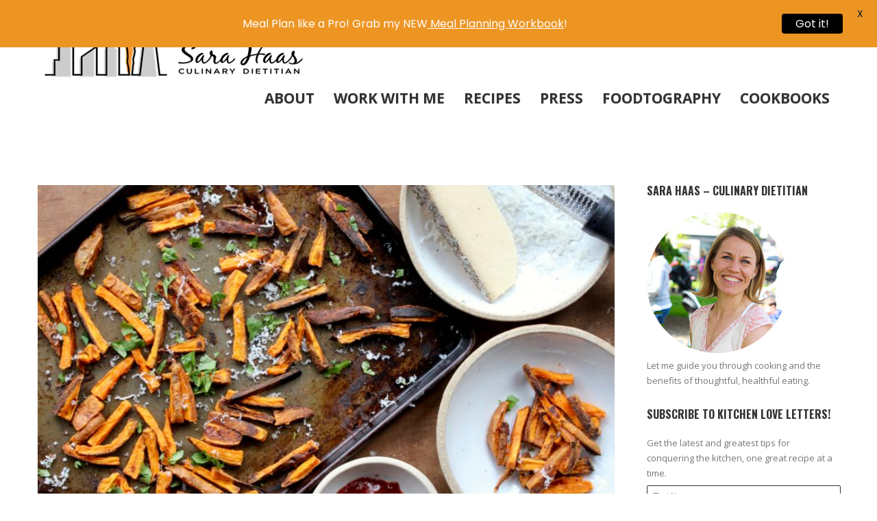

--- FILE ---
content_type: text/html; charset=UTF-8
request_url: https://www.sarahaasrdn.com/tag/sriracha/
body_size: 20594
content:
<!DOCTYPE html>
<html lang="en-US">
<head>
<meta http-equiv="Content-Type" content="text/html; charset=UTF-8" />

<title>sriracha Archives - Sara Haas, RDN, LDN</title>



<!-- Mobile Devices Viewport Resset-->
<meta name="viewport" content="width=device-width, initial-scale=1.0, maximum-scale=1">
<meta name="apple-mobile-web-app-capable" content="yes">
<!-- <meta name="viewport" content="initial-scale=1.0, user-scalable=1" /> -->





<link rel="alternate" type="application/rss+xml" title="Sara Haas, RDN, LDN RSS" href="https://www.sarahaasrdn.com/feed/" />
<link rel="pingback" href="https://www.sarahaasrdn.com/xmlrpc.php" />

<!--[if lt IE 9]>
<script src="https://www.sarahaasrdn.com/wp-content/themes/porcelain/js/html5shiv.js"></script>
<![endif]-->

<meta name='robots' content='index, follow, max-image-preview:large, max-snippet:-1, max-video-preview:-1' />

	<!-- This site is optimized with the Yoast SEO plugin v26.5 - https://yoast.com/wordpress/plugins/seo/ -->
	<link rel="canonical" href="https://www.sarahaasrdn.com/tag/sriracha/" />
	<meta property="og:locale" content="en_US" />
	<meta property="og:type" content="article" />
	<meta property="og:title" content="sriracha Archives - Sara Haas, RDN, LDN" />
	<meta property="og:url" content="https://www.sarahaasrdn.com/tag/sriracha/" />
	<meta property="og:site_name" content="Sara Haas, RDN, LDN" />
	<meta name="twitter:card" content="summary_large_image" />
	<script type="application/ld+json" class="yoast-schema-graph">{"@context":"https://schema.org","@graph":[{"@type":"CollectionPage","@id":"https://www.sarahaasrdn.com/tag/sriracha/","url":"https://www.sarahaasrdn.com/tag/sriracha/","name":"sriracha Archives - Sara Haas, RDN, LDN","isPartOf":{"@id":"https://www.sarahaasrdn.com/#website"},"primaryImageOfPage":{"@id":"https://www.sarahaasrdn.com/tag/sriracha/#primaryimage"},"image":{"@id":"https://www.sarahaasrdn.com/tag/sriracha/#primaryimage"},"thumbnailUrl":"https://www.sarahaasrdn.com/wp-content/uploads/2018/12/fullsizeoutput_33a6.jpeg","breadcrumb":{"@id":"https://www.sarahaasrdn.com/tag/sriracha/#breadcrumb"},"inLanguage":"en-US"},{"@type":"ImageObject","inLanguage":"en-US","@id":"https://www.sarahaasrdn.com/tag/sriracha/#primaryimage","url":"https://www.sarahaasrdn.com/wp-content/uploads/2018/12/fullsizeoutput_33a6.jpeg","contentUrl":"https://www.sarahaasrdn.com/wp-content/uploads/2018/12/fullsizeoutput_33a6.jpeg","width":5184,"height":3456,"caption":"Every night should be Sriracha Sweet Potato Fries Night! These fries are perfectly sweet and slightly spicy; the perfect side to almost any meal! @cookinRD | sarahaasrdn.com"},{"@type":"BreadcrumbList","@id":"https://www.sarahaasrdn.com/tag/sriracha/#breadcrumb","itemListElement":[{"@type":"ListItem","position":1,"name":"Home","item":"https://www.sarahaasrdn.com/"},{"@type":"ListItem","position":2,"name":"sriracha"}]},{"@type":"WebSite","@id":"https://www.sarahaasrdn.com/#website","url":"https://www.sarahaasrdn.com/","name":"Sara Haas, RDN, LDN","description":"Nutrition and Food","potentialAction":[{"@type":"SearchAction","target":{"@type":"EntryPoint","urlTemplate":"https://www.sarahaasrdn.com/?s={search_term_string}"},"query-input":{"@type":"PropertyValueSpecification","valueRequired":true,"valueName":"search_term_string"}}],"inLanguage":"en-US"}]}</script>
	<!-- / Yoast SEO plugin. -->


<link rel='dns-prefetch' href='//ws.sharethis.com' />
<link rel='dns-prefetch' href='//fonts.googleapis.com' />
<link rel="alternate" type="application/rss+xml" title="Sara Haas, RDN, LDN &raquo; Feed" href="https://www.sarahaasrdn.com/feed/" />
<link rel="alternate" type="application/rss+xml" title="Sara Haas, RDN, LDN &raquo; Comments Feed" href="https://www.sarahaasrdn.com/comments/feed/" />
<link rel="alternate" type="application/rss+xml" title="Sara Haas, RDN, LDN &raquo; sriracha Tag Feed" href="https://www.sarahaasrdn.com/tag/sriracha/feed/" />
<style id='wp-img-auto-sizes-contain-inline-css' type='text/css'>
img:is([sizes=auto i],[sizes^="auto," i]){contain-intrinsic-size:3000px 1500px}
/*# sourceURL=wp-img-auto-sizes-contain-inline-css */
</style>
<link crossorigin="anonymous" rel='stylesheet' id='twb-open-sans-css' href='https://fonts.googleapis.com/css?family=Open+Sans%3A300%2C400%2C500%2C600%2C700%2C800&#038;display=swap&#038;ver=6.9' type='text/css' media='all' />
<link rel='stylesheet' id='twb-global-css' href='https://www.sarahaasrdn.com/wp-content/plugins/wd-instagram-feed/booster/assets/css/global.css?ver=1.0.0' type='text/css' media='all' />
<link rel='stylesheet' id='sbi_styles-css' href='https://www.sarahaasrdn.com/wp-content/plugins/instagram-feed/css/sbi-styles.min.css?ver=6.10.0' type='text/css' media='all' />
<style id='wp-emoji-styles-inline-css' type='text/css'>

	img.wp-smiley, img.emoji {
		display: inline !important;
		border: none !important;
		box-shadow: none !important;
		height: 1em !important;
		width: 1em !important;
		margin: 0 0.07em !important;
		vertical-align: -0.1em !important;
		background: none !important;
		padding: 0 !important;
	}
/*# sourceURL=wp-emoji-styles-inline-css */
</style>
<style id='wp-block-library-inline-css' type='text/css'>
:root{--wp-block-synced-color:#7a00df;--wp-block-synced-color--rgb:122,0,223;--wp-bound-block-color:var(--wp-block-synced-color);--wp-editor-canvas-background:#ddd;--wp-admin-theme-color:#007cba;--wp-admin-theme-color--rgb:0,124,186;--wp-admin-theme-color-darker-10:#006ba1;--wp-admin-theme-color-darker-10--rgb:0,107,160.5;--wp-admin-theme-color-darker-20:#005a87;--wp-admin-theme-color-darker-20--rgb:0,90,135;--wp-admin-border-width-focus:2px}@media (min-resolution:192dpi){:root{--wp-admin-border-width-focus:1.5px}}.wp-element-button{cursor:pointer}:root .has-very-light-gray-background-color{background-color:#eee}:root .has-very-dark-gray-background-color{background-color:#313131}:root .has-very-light-gray-color{color:#eee}:root .has-very-dark-gray-color{color:#313131}:root .has-vivid-green-cyan-to-vivid-cyan-blue-gradient-background{background:linear-gradient(135deg,#00d084,#0693e3)}:root .has-purple-crush-gradient-background{background:linear-gradient(135deg,#34e2e4,#4721fb 50%,#ab1dfe)}:root .has-hazy-dawn-gradient-background{background:linear-gradient(135deg,#faaca8,#dad0ec)}:root .has-subdued-olive-gradient-background{background:linear-gradient(135deg,#fafae1,#67a671)}:root .has-atomic-cream-gradient-background{background:linear-gradient(135deg,#fdd79a,#004a59)}:root .has-nightshade-gradient-background{background:linear-gradient(135deg,#330968,#31cdcf)}:root .has-midnight-gradient-background{background:linear-gradient(135deg,#020381,#2874fc)}:root{--wp--preset--font-size--normal:16px;--wp--preset--font-size--huge:42px}.has-regular-font-size{font-size:1em}.has-larger-font-size{font-size:2.625em}.has-normal-font-size{font-size:var(--wp--preset--font-size--normal)}.has-huge-font-size{font-size:var(--wp--preset--font-size--huge)}.has-text-align-center{text-align:center}.has-text-align-left{text-align:left}.has-text-align-right{text-align:right}.has-fit-text{white-space:nowrap!important}#end-resizable-editor-section{display:none}.aligncenter{clear:both}.items-justified-left{justify-content:flex-start}.items-justified-center{justify-content:center}.items-justified-right{justify-content:flex-end}.items-justified-space-between{justify-content:space-between}.screen-reader-text{border:0;clip-path:inset(50%);height:1px;margin:-1px;overflow:hidden;padding:0;position:absolute;width:1px;word-wrap:normal!important}.screen-reader-text:focus{background-color:#ddd;clip-path:none;color:#444;display:block;font-size:1em;height:auto;left:5px;line-height:normal;padding:15px 23px 14px;text-decoration:none;top:5px;width:auto;z-index:100000}html :where(.has-border-color){border-style:solid}html :where([style*=border-top-color]){border-top-style:solid}html :where([style*=border-right-color]){border-right-style:solid}html :where([style*=border-bottom-color]){border-bottom-style:solid}html :where([style*=border-left-color]){border-left-style:solid}html :where([style*=border-width]){border-style:solid}html :where([style*=border-top-width]){border-top-style:solid}html :where([style*=border-right-width]){border-right-style:solid}html :where([style*=border-bottom-width]){border-bottom-style:solid}html :where([style*=border-left-width]){border-left-style:solid}html :where(img[class*=wp-image-]){height:auto;max-width:100%}:where(figure){margin:0 0 1em}html :where(.is-position-sticky){--wp-admin--admin-bar--position-offset:var(--wp-admin--admin-bar--height,0px)}@media screen and (max-width:600px){html :where(.is-position-sticky){--wp-admin--admin-bar--position-offset:0px}}

/*# sourceURL=wp-block-library-inline-css */
</style><style id='global-styles-inline-css' type='text/css'>
:root{--wp--preset--aspect-ratio--square: 1;--wp--preset--aspect-ratio--4-3: 4/3;--wp--preset--aspect-ratio--3-4: 3/4;--wp--preset--aspect-ratio--3-2: 3/2;--wp--preset--aspect-ratio--2-3: 2/3;--wp--preset--aspect-ratio--16-9: 16/9;--wp--preset--aspect-ratio--9-16: 9/16;--wp--preset--color--black: #000000;--wp--preset--color--cyan-bluish-gray: #abb8c3;--wp--preset--color--white: #ffffff;--wp--preset--color--pale-pink: #f78da7;--wp--preset--color--vivid-red: #cf2e2e;--wp--preset--color--luminous-vivid-orange: #ff6900;--wp--preset--color--luminous-vivid-amber: #fcb900;--wp--preset--color--light-green-cyan: #7bdcb5;--wp--preset--color--vivid-green-cyan: #00d084;--wp--preset--color--pale-cyan-blue: #8ed1fc;--wp--preset--color--vivid-cyan-blue: #0693e3;--wp--preset--color--vivid-purple: #9b51e0;--wp--preset--gradient--vivid-cyan-blue-to-vivid-purple: linear-gradient(135deg,rgb(6,147,227) 0%,rgb(155,81,224) 100%);--wp--preset--gradient--light-green-cyan-to-vivid-green-cyan: linear-gradient(135deg,rgb(122,220,180) 0%,rgb(0,208,130) 100%);--wp--preset--gradient--luminous-vivid-amber-to-luminous-vivid-orange: linear-gradient(135deg,rgb(252,185,0) 0%,rgb(255,105,0) 100%);--wp--preset--gradient--luminous-vivid-orange-to-vivid-red: linear-gradient(135deg,rgb(255,105,0) 0%,rgb(207,46,46) 100%);--wp--preset--gradient--very-light-gray-to-cyan-bluish-gray: linear-gradient(135deg,rgb(238,238,238) 0%,rgb(169,184,195) 100%);--wp--preset--gradient--cool-to-warm-spectrum: linear-gradient(135deg,rgb(74,234,220) 0%,rgb(151,120,209) 20%,rgb(207,42,186) 40%,rgb(238,44,130) 60%,rgb(251,105,98) 80%,rgb(254,248,76) 100%);--wp--preset--gradient--blush-light-purple: linear-gradient(135deg,rgb(255,206,236) 0%,rgb(152,150,240) 100%);--wp--preset--gradient--blush-bordeaux: linear-gradient(135deg,rgb(254,205,165) 0%,rgb(254,45,45) 50%,rgb(107,0,62) 100%);--wp--preset--gradient--luminous-dusk: linear-gradient(135deg,rgb(255,203,112) 0%,rgb(199,81,192) 50%,rgb(65,88,208) 100%);--wp--preset--gradient--pale-ocean: linear-gradient(135deg,rgb(255,245,203) 0%,rgb(182,227,212) 50%,rgb(51,167,181) 100%);--wp--preset--gradient--electric-grass: linear-gradient(135deg,rgb(202,248,128) 0%,rgb(113,206,126) 100%);--wp--preset--gradient--midnight: linear-gradient(135deg,rgb(2,3,129) 0%,rgb(40,116,252) 100%);--wp--preset--font-size--small: 13px;--wp--preset--font-size--medium: 20px;--wp--preset--font-size--large: 36px;--wp--preset--font-size--x-large: 42px;--wp--preset--spacing--20: 0.44rem;--wp--preset--spacing--30: 0.67rem;--wp--preset--spacing--40: 1rem;--wp--preset--spacing--50: 1.5rem;--wp--preset--spacing--60: 2.25rem;--wp--preset--spacing--70: 3.38rem;--wp--preset--spacing--80: 5.06rem;--wp--preset--shadow--natural: 6px 6px 9px rgba(0, 0, 0, 0.2);--wp--preset--shadow--deep: 12px 12px 50px rgba(0, 0, 0, 0.4);--wp--preset--shadow--sharp: 6px 6px 0px rgba(0, 0, 0, 0.2);--wp--preset--shadow--outlined: 6px 6px 0px -3px rgb(255, 255, 255), 6px 6px rgb(0, 0, 0);--wp--preset--shadow--crisp: 6px 6px 0px rgb(0, 0, 0);}:where(.is-layout-flex){gap: 0.5em;}:where(.is-layout-grid){gap: 0.5em;}body .is-layout-flex{display: flex;}.is-layout-flex{flex-wrap: wrap;align-items: center;}.is-layout-flex > :is(*, div){margin: 0;}body .is-layout-grid{display: grid;}.is-layout-grid > :is(*, div){margin: 0;}:where(.wp-block-columns.is-layout-flex){gap: 2em;}:where(.wp-block-columns.is-layout-grid){gap: 2em;}:where(.wp-block-post-template.is-layout-flex){gap: 1.25em;}:where(.wp-block-post-template.is-layout-grid){gap: 1.25em;}.has-black-color{color: var(--wp--preset--color--black) !important;}.has-cyan-bluish-gray-color{color: var(--wp--preset--color--cyan-bluish-gray) !important;}.has-white-color{color: var(--wp--preset--color--white) !important;}.has-pale-pink-color{color: var(--wp--preset--color--pale-pink) !important;}.has-vivid-red-color{color: var(--wp--preset--color--vivid-red) !important;}.has-luminous-vivid-orange-color{color: var(--wp--preset--color--luminous-vivid-orange) !important;}.has-luminous-vivid-amber-color{color: var(--wp--preset--color--luminous-vivid-amber) !important;}.has-light-green-cyan-color{color: var(--wp--preset--color--light-green-cyan) !important;}.has-vivid-green-cyan-color{color: var(--wp--preset--color--vivid-green-cyan) !important;}.has-pale-cyan-blue-color{color: var(--wp--preset--color--pale-cyan-blue) !important;}.has-vivid-cyan-blue-color{color: var(--wp--preset--color--vivid-cyan-blue) !important;}.has-vivid-purple-color{color: var(--wp--preset--color--vivid-purple) !important;}.has-black-background-color{background-color: var(--wp--preset--color--black) !important;}.has-cyan-bluish-gray-background-color{background-color: var(--wp--preset--color--cyan-bluish-gray) !important;}.has-white-background-color{background-color: var(--wp--preset--color--white) !important;}.has-pale-pink-background-color{background-color: var(--wp--preset--color--pale-pink) !important;}.has-vivid-red-background-color{background-color: var(--wp--preset--color--vivid-red) !important;}.has-luminous-vivid-orange-background-color{background-color: var(--wp--preset--color--luminous-vivid-orange) !important;}.has-luminous-vivid-amber-background-color{background-color: var(--wp--preset--color--luminous-vivid-amber) !important;}.has-light-green-cyan-background-color{background-color: var(--wp--preset--color--light-green-cyan) !important;}.has-vivid-green-cyan-background-color{background-color: var(--wp--preset--color--vivid-green-cyan) !important;}.has-pale-cyan-blue-background-color{background-color: var(--wp--preset--color--pale-cyan-blue) !important;}.has-vivid-cyan-blue-background-color{background-color: var(--wp--preset--color--vivid-cyan-blue) !important;}.has-vivid-purple-background-color{background-color: var(--wp--preset--color--vivid-purple) !important;}.has-black-border-color{border-color: var(--wp--preset--color--black) !important;}.has-cyan-bluish-gray-border-color{border-color: var(--wp--preset--color--cyan-bluish-gray) !important;}.has-white-border-color{border-color: var(--wp--preset--color--white) !important;}.has-pale-pink-border-color{border-color: var(--wp--preset--color--pale-pink) !important;}.has-vivid-red-border-color{border-color: var(--wp--preset--color--vivid-red) !important;}.has-luminous-vivid-orange-border-color{border-color: var(--wp--preset--color--luminous-vivid-orange) !important;}.has-luminous-vivid-amber-border-color{border-color: var(--wp--preset--color--luminous-vivid-amber) !important;}.has-light-green-cyan-border-color{border-color: var(--wp--preset--color--light-green-cyan) !important;}.has-vivid-green-cyan-border-color{border-color: var(--wp--preset--color--vivid-green-cyan) !important;}.has-pale-cyan-blue-border-color{border-color: var(--wp--preset--color--pale-cyan-blue) !important;}.has-vivid-cyan-blue-border-color{border-color: var(--wp--preset--color--vivid-cyan-blue) !important;}.has-vivid-purple-border-color{border-color: var(--wp--preset--color--vivid-purple) !important;}.has-vivid-cyan-blue-to-vivid-purple-gradient-background{background: var(--wp--preset--gradient--vivid-cyan-blue-to-vivid-purple) !important;}.has-light-green-cyan-to-vivid-green-cyan-gradient-background{background: var(--wp--preset--gradient--light-green-cyan-to-vivid-green-cyan) !important;}.has-luminous-vivid-amber-to-luminous-vivid-orange-gradient-background{background: var(--wp--preset--gradient--luminous-vivid-amber-to-luminous-vivid-orange) !important;}.has-luminous-vivid-orange-to-vivid-red-gradient-background{background: var(--wp--preset--gradient--luminous-vivid-orange-to-vivid-red) !important;}.has-very-light-gray-to-cyan-bluish-gray-gradient-background{background: var(--wp--preset--gradient--very-light-gray-to-cyan-bluish-gray) !important;}.has-cool-to-warm-spectrum-gradient-background{background: var(--wp--preset--gradient--cool-to-warm-spectrum) !important;}.has-blush-light-purple-gradient-background{background: var(--wp--preset--gradient--blush-light-purple) !important;}.has-blush-bordeaux-gradient-background{background: var(--wp--preset--gradient--blush-bordeaux) !important;}.has-luminous-dusk-gradient-background{background: var(--wp--preset--gradient--luminous-dusk) !important;}.has-pale-ocean-gradient-background{background: var(--wp--preset--gradient--pale-ocean) !important;}.has-electric-grass-gradient-background{background: var(--wp--preset--gradient--electric-grass) !important;}.has-midnight-gradient-background{background: var(--wp--preset--gradient--midnight) !important;}.has-small-font-size{font-size: var(--wp--preset--font-size--small) !important;}.has-medium-font-size{font-size: var(--wp--preset--font-size--medium) !important;}.has-large-font-size{font-size: var(--wp--preset--font-size--large) !important;}.has-x-large-font-size{font-size: var(--wp--preset--font-size--x-large) !important;}
/*# sourceURL=global-styles-inline-css */
</style>

<style id='classic-theme-styles-inline-css' type='text/css'>
/*! This file is auto-generated */
.wp-block-button__link{color:#fff;background-color:#32373c;border-radius:9999px;box-shadow:none;text-decoration:none;padding:calc(.667em + 2px) calc(1.333em + 2px);font-size:1.125em}.wp-block-file__button{background:#32373c;color:#fff;text-decoration:none}
/*# sourceURL=/wp-includes/css/classic-themes.min.css */
</style>
<link rel='stylesheet' id='gdpr-css' href='https://www.sarahaasrdn.com/wp-content/plugins/gdpr/dist/css/public.css?ver=2.1.2' type='text/css' media='all' />
<link crossorigin="anonymous" rel='stylesheet' id='google-fonts-css' href='https://fonts.googleapis.com/css?family=Lato%3A400%2C500%2C600%2C700%7CPoppins%3A400%2C500%2C600%2C700&#038;ver=2.8.5' type='text/css' media='all' />
<link rel='stylesheet' id='simmer-icons-css' href='https://www.sarahaasrdn.com/wp-content/plugins/simmer/core/assets/icons/css/simmer-icons.css?ver=1.3.9' type='text/css' media='all' />
<link rel='stylesheet' id='simmer-plugin-styles-css' href='https://www.sarahaasrdn.com/wp-content/plugins/simmer/core/frontend/assets/styles.css?ver=1.3.9' type='text/css' media='all' />
<link crossorigin="anonymous" rel='stylesheet' id='pexeto-font-0-css' href='https://fonts.googleapis.com/css?family=Open+Sans%3A400%2C700&#038;ver=6.9' type='text/css' media='all' />
<link crossorigin="anonymous" rel='stylesheet' id='pexeto-font-1-css' href='https://fonts.googleapis.com/css?family=Oswald%3A400%2C300%2C700&#038;ver=6.9' type='text/css' media='all' />
<link rel='stylesheet' id='pexeto-pretty-photo-css' href='https://www.sarahaasrdn.com/wp-content/themes/porcelain/css/prettyPhoto.css?ver=1.3.6' type='text/css' media='all' />
<link rel='stylesheet' id='pexeto-stylesheet-css' href='https://www.sarahaasrdn.com/wp-content/themes/porcelain/style.css?ver=1.3.6' type='text/css' media='all' />
<link rel='stylesheet' id='wp-pagenavi-css' href='https://www.sarahaasrdn.com/wp-content/plugins/wp-pagenavi/pagenavi-css.css?ver=2.70' type='text/css' media='all' />
<script type="text/javascript" src="https://www.sarahaasrdn.com/wp-includes/js/jquery/jquery.min.js?ver=3.7.1" id="jquery-core-js"></script>
<script type="text/javascript" src="https://www.sarahaasrdn.com/wp-includes/js/jquery/jquery-migrate.min.js?ver=3.4.1" id="jquery-migrate-js"></script>
<script type="text/javascript" src="https://www.sarahaasrdn.com/wp-content/plugins/wd-instagram-feed/booster/assets/js/circle-progress.js?ver=1.2.2" id="twb-circle-js"></script>
<script type="text/javascript" id="twb-global-js-extra">
/* <![CDATA[ */
var twb = {"nonce":"5fae7be5c1","ajax_url":"https://www.sarahaasrdn.com/wp-admin/admin-ajax.php","plugin_url":"https://www.sarahaasrdn.com/wp-content/plugins/wd-instagram-feed/booster","href":"https://www.sarahaasrdn.com/wp-admin/admin.php?page=twb_instagram-feed"};
var twb = {"nonce":"5fae7be5c1","ajax_url":"https://www.sarahaasrdn.com/wp-admin/admin-ajax.php","plugin_url":"https://www.sarahaasrdn.com/wp-content/plugins/wd-instagram-feed/booster","href":"https://www.sarahaasrdn.com/wp-admin/admin.php?page=twb_instagram-feed"};
//# sourceURL=twb-global-js-extra
/* ]]> */
</script>
<script type="text/javascript" src="https://www.sarahaasrdn.com/wp-content/plugins/wd-instagram-feed/booster/assets/js/global.js?ver=1.0.0" id="twb-global-js"></script>
<script type="text/javascript" id="gdpr-js-extra">
/* <![CDATA[ */
var GDPR = {"ajaxurl":"https://www.sarahaasrdn.com/wp-admin/admin-ajax.php","logouturl":"","i18n":{"aborting":"Aborting","logging_out":"You are being logged out.","continue":"Continue","cancel":"Cancel","ok":"OK","close_account":"Close your account?","close_account_warning":"Your account will be closed and all data will be permanently deleted and cannot be recovered. Are you sure?","are_you_sure":"Are you sure?","policy_disagree":"By disagreeing you will no longer have access to our site and will be logged out."},"is_user_logged_in":"","refresh":"1"};
//# sourceURL=gdpr-js-extra
/* ]]> */
</script>
<script type="text/javascript" src="https://www.sarahaasrdn.com/wp-content/plugins/gdpr/dist/js/public.js?ver=2.1.2" id="gdpr-js"></script>
<script id='st_insights_js' type="text/javascript" src="https://ws.sharethis.com/button/st_insights.js?publisher=4d48b7c5-0ae3-43d4-bfbe-3ff8c17a8ae6&amp;product=simpleshare&amp;ver=8.5.3" id="ssba-sharethis-js"></script>
<link rel="https://api.w.org/" href="https://www.sarahaasrdn.com/wp-json/" /><link rel="alternate" title="JSON" type="application/json" href="https://www.sarahaasrdn.com/wp-json/wp/v2/tags/556" /><link rel="EditURI" type="application/rsd+xml" title="RSD" href="https://www.sarahaasrdn.com/xmlrpc.php?rsd" />
<meta name="generator" content="WordPress 6.9" />

		<!-- GA Google Analytics @ https://m0n.co/ga -->
		<script>
			(function(i,s,o,g,r,a,m){i['GoogleAnalyticsObject']=r;i[r]=i[r]||function(){
			(i[r].q=i[r].q||[]).push(arguments)},i[r].l=1*new Date();a=s.createElement(o),
			m=s.getElementsByTagName(o)[0];a.async=1;a.src=g;m.parentNode.insertBefore(a,m)
			})(window,document,'script','https://www.google-analytics.com/analytics.js','ga');
			ga('create', 'UA-54009623-1', 'auto');
			ga('send', 'pageview');
		</script>

	<style id="mystickymenu" type="text/css">#mysticky-nav { width:100%; position: static; height: auto !important; }#mysticky-nav.wrapfixed { position:fixed; left: 0px; margin-top:0px;  z-index: 99990; -webkit-transition: 0.3s; -moz-transition: 0.3s; -o-transition: 0.3s; transition: 0.3s; -ms-filter:"progid:DXImageTransform.Microsoft.Alpha(Opacity=90)"; filter: alpha(opacity=90); opacity:0.9; background-color: #f7f5e7;}#mysticky-nav.wrapfixed .myfixed{ background-color: #f7f5e7; position: relative;top: auto;left: auto;right: auto;}#mysticky-nav .myfixed { margin:0 auto; float:none; border:0px; background:none; max-width:100%; }</style>			<style type="text/css">
																															</style>
					<script type="text/javascript" async defer data-pin-color="red"  data-pin-hover="true"
			src="https://www.sarahaasrdn.com/wp-content/plugins/pinterest-pin-it-button-on-image-hover-and-post/js/pinit.js"></script>
		
		<style>
			.simmer-embedded-recipe {
				color: rgb( 0, 0, 0 );
				background: rgba( 0, 0, 0, .01 );
				border-color: rgba( 0, 0, 0, 0.1 );
			}
			.simmer-recipe-details {
				border-color: rgba( 0, 0, 0, 0.2 );
			}
			.simmer-recipe-details li {
				border-color: rgba( 0, 0, 0, 0.1 );
			}
			.simmer-message {
				color: rgb( 0, 0, 0 );
				background: rgba( 0, 0, 0, .1 );
			}
			.simmer-recipe-footer {
				border-color: rgba( 0, 0, 0, 0.2 );
			}
		</style>

		<!-- styles for Simple Google Map -->
<style type='text/css'>
#SGM {width:100%; height:300px;}
#SGM .infoWindow {line-height:13px; font-size:10px;}
#SGM input {margin:4px 4px 0 0; font-size:10px;}
#SGM input.text {border:solid 1px #ccc; background-color:#fff; padding:2px;}
</style>
<!-- end styles for Simple Google Map -->
<style type="text/css">
.tasty-recipes-rating-solid.tasty-recipes-clip-10{-webkit-clip-path:polygon(0 0,10% 0,10% 100%,0 100%);clip-path:polygon(0 0,10% 0,10% 100%,0 100%)}.tasty-recipes-rating-solid.tasty-recipes-clip-20{-webkit-clip-path:polygon(0 0,20% 0,20% 100%,0 100%);clip-path:polygon(0 0,20% 0,20% 100%,0 100%)}.tasty-recipes-rating-solid.tasty-recipes-clip-30{-webkit-clip-path:polygon(0 0,30% 0,30% 100%,0 100%);clip-path:polygon(0 0,30% 0,30% 100%,0 100%)}.tasty-recipes-rating-solid.tasty-recipes-clip-40{-webkit-clip-path:polygon(0 0,40% 0,40% 100%,0 100%);clip-path:polygon(0 0,40% 0,40% 100%,0 100%)}.tasty-recipes-rating-solid.tasty-recipes-clip-50{-webkit-clip-path:polygon(0 0,50% 0,50% 100%,0 100%);clip-path:polygon(0 0,50% 0,50% 100%,0 100%)}.tasty-recipes-rating-solid.tasty-recipes-clip-60{-webkit-clip-path:polygon(0 0,60% 0,60% 100%,0 100%);clip-path:polygon(0 0,60% 0,60% 100%,0 100%)}.tasty-recipes-rating-solid.tasty-recipes-clip-70{-webkit-clip-path:polygon(0 0,70% 0,70% 100%,0 100%);clip-path:polygon(0 0,70% 0,70% 100%,0 100%)}.tasty-recipes-rating-solid.tasty-recipes-clip-80{-webkit-clip-path:polygon(0 0,80% 0,80% 100%,0 100%);clip-path:polygon(0 0,80% 0,80% 100%,0 100%)}.tasty-recipes-rating-solid.tasty-recipes-clip-90{-webkit-clip-path:polygon(0 0,90% 0,90% 100%,0 100%);clip-path:polygon(0 0,90% 0,90% 100%,0 100%)}.tasty-recipes-rating-outline{display:inline-block;height:1em;width:1em}.tasty-recipes-rating-outline.tasty-recipes-clip-0 svg{fill:url(#tasty-recipes-clip-0)}.tasty-recipes-rating-outline.tasty-recipes-clip-10 svg{fill:url(#tasty-recipes-clip-10)}.tasty-recipes-rating-outline.tasty-recipes-clip-20 svg{fill:url(#tasty-recipes-clip-20)}.tasty-recipes-rating-outline.tasty-recipes-clip-30 svg{fill:url(#tasty-recipes-clip-30)}.tasty-recipes-rating-outline.tasty-recipes-clip-40 svg{fill:url(#tasty-recipes-clip-40)}.tasty-recipes-rating-outline.tasty-recipes-clip-50 svg{fill:url(#tasty-recipes-clip-50)}.tasty-recipes-rating-outline.tasty-recipes-clip-60 svg{fill:url(#tasty-recipes-clip-60)}.tasty-recipes-rating-outline.tasty-recipes-clip-70 svg{fill:url(#tasty-recipes-clip-70)}.tasty-recipes-rating-outline.tasty-recipes-clip-80 svg{fill:url(#tasty-recipes-clip-80)}.tasty-recipes-rating-outline.tasty-recipes-clip-90 svg{fill:url(#tasty-recipes-clip-90)}.tasty-recipes-rating-outline.tasty-recipes-clip-100 svg{fill:url(#tasty-recipes-clip-100)}.comment-content .tasty-recipes-rating-outline.tasty-recipes-clip-100 svg{fill:currentColor}.tasty-recipes-comment-form{border:none;margin:0;padding:0}.tasty-recipes-comment-form .tasty-recipes-ratings-buttons{direction:rtl;display:block;text-align:left;unicode-bidi:bidi-override}.tasty-recipes-comment-form .tasty-recipes-ratings-buttons>span{display:inline-block;position:relative;width:1.1em}.tasty-recipes-comment-form .tasty-recipes-ratings-buttons>span i{font-style:normal}.tasty-recipes-comment-form .tasty-recipes-ratings-buttons>span .unchecked{display:inline-block}.tasty-recipes-comment-form .tasty-recipes-ratings-buttons>span .checked{display:none}.tasty-recipes-comment-form .tasty-recipes-ratings-buttons>input:checked~span .unchecked{display:none}.tasty-recipes-comment-form .tasty-recipes-ratings-buttons>input:checked~span .checked{display:inline-block}@media only screen and (min-width:1024px){.tasty-recipes-comment-form .tasty-recipes-ratings-buttons:not(:hover)>input:checked~span .unchecked,.tasty-recipes-comment-form .tasty-recipes-ratings-buttons>:hover .unchecked,.tasty-recipes-comment-form .tasty-recipes-ratings-buttons>:hover~span .unchecked{display:none}.tasty-recipes-comment-form .tasty-recipes-ratings-buttons:not(:hover)>input:checked~span .checked,.tasty-recipes-comment-form .tasty-recipes-ratings-buttons>:hover .checked,.tasty-recipes-comment-form .tasty-recipes-ratings-buttons>:hover~span .checked{display:inline-block}}.tasty-recipes-comment-form .tasty-recipes-ratings-buttons>input{cursor:pointer;height:1.3em;margin-left:-1.4em;margin-right:0;opacity:0;position:relative;width:1.2em;z-index:2}

</style>
<!-- CUSTOM THEME STYLES -->
<style type="text/css">
#logo-container img{width:400px; }#logo-container img{height:90px;}button, .button, input[type="submit"], input[type="button"], #submit, .header-wrapper,
		.scroll-to-top:hover, .pc-next, .pc-prev, #content-container .wp-pagenavi span.current,
		#content-container .wp-pagenavi a:hover, .pg-pagination a.current, .pg-pagination a:hover,
		.ps-left-arrow:hover, .ps-right-arrow:hover, .pt-highlight .pt-title
		{background-color:#ffffff;}.woocommerce .button, .woocommerce button{background-color:#ffffff !important;}a, a:hover, .tabs .current a, .read-more, .footer-widgets a:hover, .comment-info .reply, 
		.comment-info .reply a, .comment-info, #wp-calendar tbody td a,
		.widget_nav_menu li.current-menu-item > a, .post-title a:hover, .post-tags a,
		.archive-page a:hover, .testimonials-details a,
		.carousel-title .link-title, .post-info a, .pg-cat-filter a.current,
		.lp-title a:hover, .pg-icon {color:#ffffff;}.accordion-title.current, .read-more:hover, .more-arrow, .sticky,
		.format-quote, .format-aside, .read-more, .bypostauthor {border-color:#ffffff;}.pg-element-loading .icon-circle::after{border-top-color:#ffffff;}#menu>ul>li>a, #menu>ul>.current-menu-item>a, #menu>ul>li:hover>a,
	.page-title h1, #menu>ul>.current-menu-parent>a, #menu>ul>li.current-menu-ancestor>a
		{color:#333332;}.post, .tabs .current a, .page-template-template-full-custom-php .page-wrapper,
	.content-box, .avatar, .comment-box, .search-results .post-content,
	.pg-info, .ps-wrapper, .content input[type="text"], 
	.content input[type="password"], .content textarea, .contact-captcha-container
	{background-color:#FFFFFF;}.page-wrapper, #sidebar input[type="text"], 
	#sidebar input[type="password"], #sidebar textarea, .comment-respond input[type="text"],
	 .comment-respond textarea{background-color:#FFFFFF;}a, a:hover, .post-info, .post-info a, .lp-post-info a, .read-more, .read-more:hover,
	.testimonials-details a, .carousel-title .link-title
		{color:#777777;}.read-more{border-color:#777777;}.tabs-container > ul li a, .accordion-title,
	.post-tags a, .tabs-container > ul li a, .recaptcha-input-wrap,
	.pexeto-recent-posts .format-quote, .pexeto-recent-posts .format-aside, .pt-price-box
	{background-color:#777777;}.pc-next, .pc-prev, .ts-thumbnail-wrapper
		{border-color:#777777;}blockquote, .content input[type=text], .content input[type=password], 
	.content textarea, .content input[type=search], .content table th, .content table tr,
	.content table thead, .content .table-bordered, .tabs-container > ul,
	.tabs .current a, .tabs-container .panes, .accordion-title, .avatar,
	.contact-captcha-container, .recaptcha-input-wrap, .pc-header, .rp-list ul, 
	.rp-list li, .archive-page ul, .page-heading
	{border-color:#333332;}.tabs-container > ul li a{box-shadow: none;}.sidebar blockquote, .sidebar input[type=text], .sidebar input[type=password], 
	.sidebar textarea, .sidebar input[type=search], .sidebar table th, .sidebar table tr,
	.sidebar table thead, .sidebar .table-bordered, .lp-wrapper, .widget_categories li, 
	.widget_nav_menu li, .widget_archive li, .widget_links li, .widget_recent_entries li, 
	.widget_pages li, #recentcomments li, .widget_meta li, .widget_rss li,
	.comment-form input[type=text], .comment-form textarea, .comments-titile, #reply-title,
	#portfolio-slider .pc-header, #wp-calendar caption, #portfolio-gallery .pc-header,
	.widget_nav_menu ul ul li, .widget_categories ul ul li, .widget_nav_menu ul ul, .widget_categories ul ul
	{border-color:#333332;}#footer{background-color:#FFFFFF;}.footer-bottom{background-color:#333332;}.footer-box .title, #footer .img-frame, #footer .lp-wrapper,
		#footer #recentcomments li, .footer-bottom,
	.footer-widgets .widget_categories li, .footer-widgets .widget_nav_menu li, 
	.footer-widgets .widget_archive li, .footer-widgets .widget_links li, 
	.footer-widgets .widget_recent_entries li, .footer-widgets .widget_pages li, 
	.footer-widgets #recentcomments li, .footer-widgets .widget_meta li, 
	.footer-widgets .widget_rss li, .footer-widgets .widget_nav_menu ul ul li, 
	.footer-widgets .widget_nav_menu ul ul, .footer-widgets .lp-wrapper, 
	.footer-widgets table thead, .footer-widgets table td
		 {border-color:#333332;}#footer, .footer-box, #footer .footer-widgets .lp-post-info a {color:#333332;}#footer .copyrights, #footer .footer-bottom li a, .footer-nav li:after{color:#333332;}.footer-box .title{color:#333332;}#footer .footer-widgets li a, #footer .footer-widgets a
		{color:#333332;}#footer .button{color:#fff;}#menu ul li a{font-size:21px;}#submit {
color: #000000;
}

#main-container #submit {
  color: #000000;
}



#main-container button, #main-container .button, #main-container input[type="submit"], #main-container input[type="button"], #main-container #submit {
    color: #000000;
}
</style><!-- There is no amphtml version available for this URL. -->
	<style id="mysticky-welcomebar-inline-css">
	.mysticky-welcomebar-fixed , .mysticky-welcomebar-fixed * {
		-webkit-box-sizing: border-box;
		-moz-box-sizing: border-box;
		box-sizing: border-box;
	}
	.mysticky-welcomebar-fixed {
		background-color: #ed9523;
		font-family: Poppins;
		position: fixed;
		left: 0;
		right: 0;
		z-index: 9999999;
		opacity: 0;
	}
	.mysticky-welcomebar-fixed-wrap {
		min-height: 60px;
		padding: 20px 50px;
		display: flex;
		align-items: center;
		justify-content: center;
		width: 100%;
		height: 100%;
	}
	.mysticky-welcomebar-fixed-wrap .mysticky-welcomebar-content {
		flex: 1;
		text-align:center;
	}
	.mysticky-welcomebar-animation {
		-webkit-transition: all 1s ease 0s;
		-moz-transition: all 1s ease 0s;
		transition: all 1s ease 0s;
	}
	.mysticky-welcomebar-position-top {
		top:0;
	}
	.mysticky-welcomebar-position-bottom {
		bottom:0;
	}
	.mysticky-welcomebar-position-top.mysticky-welcomebar-entry-effect-slide-in {
		top: -60px;
	}
	.mysticky-welcomebar-position-bottom.mysticky-welcomebar-entry-effect-slide-in {
		bottom: -60px;
	}
	.mysticky-welcomebar-entry-effect-fade {
		opacity: 0;
	}
	.mysticky-welcomebar-entry-effect-none {
		display: none;
	}
	.mysticky-welcomebar-fixed .mysticky-welcomebar-content p a{
		text-decoration: underline;
		text-decoration-thickness: 1px;
		text-underline-offset: 0.25ch;
	}
	.mysticky-welcomebar-fixed .mysticky-welcomebar-content p a,
	.mysticky-welcomebar-fixed .mysticky-welcomebar-content p {
		color: #ffffff;
		font-size: 16px;
		margin: 0;
		padding: 0;
		line-height: 1.2;
		font-weight: 400;
		font-family:Poppins	}
	.mysticky-welcomebar-fixed .mysticky-welcomebar-btn {
		/*padding-left: 30px;*/
		display: none;
		line-height: 1;
		margin-left: 10px;
	}
	.mysticky-welcomebar-fixed.mysticky-welcomebar-btn-desktop .mysticky-welcomebar-btn {
		display: block;
		position: relative;
	}
	.mysticky-welcomebar-fixed .mysticky-welcomebar-btn a {
		background-color: #000000;
		font-family: inherit;
		color: #ffffff;
		border-radius: 4px;
		text-decoration: none;
		display: inline-block;
		vertical-align: top;
		line-height: 1.2;
		font-size: 16px;
		font-weight: 400;
		padding: 5px 20px;
		white-space: nowrap;
	}

				.mysticky-welcomebar-fixed .mysticky-welcomebar-close {
		display: none;
		vertical-align: top;
		width: 30px;
		height: 30px;
		text-align: center;
		line-height: 30px;
		border-radius: 5px;
		color: #000;
		position: absolute;
		top: 5px;
		right: 10px;
		outline: none;		
		text-decoration: none;
		text-shadow: 0 0 0px #fff;
		-webkit-transition: all 0.5s ease 0s;
		-moz-transition: all 0.5s ease 0s;
		transition: all 0.5s ease 0s;
		-webkit-transform-origin: 50% 50%;
		-moz-transform-origin: 50% 50%;
		transform-origin: 50% 50%;
	}
	.mysticky-welcomebar-fixed .mysticky-welcomebar-close:hover {
		opacity: 1;
		-webkit-transform: rotate(180deg);
		-moz-transform: rotate(180deg);
		transform: rotate(180deg);
	}
	.mysticky-welcomebar-fixed .mysticky-welcomebar-close span.dashicons {
		font-size: 27px;
	}
	.mysticky-welcomebar-fixed.mysticky-welcomebar-showx-desktop .mysticky-welcomebar-close {
		display: inline-block;
		cursor: pointer;
	}	
	/* Animated Buttons */
		.mysticky-welcomebar-btn a {
			-webkit-animation-duration: 1s;
			animation-duration: 1s;
		}
		@-webkit-keyframes flash {
			from,
			50%,
			to {
				opacity: 1;
			}

			25%,
			75% {
				opacity: 0;
			}
		}
		@keyframes flash {
			from,
			50%,
			to {
				opacity: 1;
			}

			25%,
			75% {
				opacity: 0;
			}
		}
		.mysticky-welcomebar-attention-flash.animation-start .mysticky-welcomebar-btn a {
			-webkit-animation-name: flash;
			animation-name: flash;
		}
		
		@keyframes shake {
			from,
			to {
				-webkit-transform: translate3d(0, 0, 0);
				transform: translate3d(0, 0, 0);
			}

			10%,
			30%,
			50%,
			70%,
			90% {
				-webkit-transform: translate3d(-10px, 0, 0);
				transform: translate3d(-10px, 0, 0);
			}

			20%,
			40%,
			60%,
			80% {
				-webkit-transform: translate3d(10px, 0, 0);
				transform: translate3d(10px, 0, 0);
			}
		}

		.mysticky-welcomebar-attention-shake.animation-start .mysticky-welcomebar-btn a {
			-webkit-animation-name: shake;
			animation-name: shake;
		}
		
		@-webkit-keyframes swing {
			20% {
				-webkit-transform: rotate3d(0, 0, 1, 15deg);
				transform: rotate3d(0, 0, 1, 15deg);
			}

			40% {
				-webkit-transform: rotate3d(0, 0, 1, -10deg);
				transform: rotate3d(0, 0, 1, -10deg);
			}

			60% {
				-webkit-transform: rotate3d(0, 0, 1, 5deg);
				transform: rotate3d(0, 0, 1, 5deg);
			}

			80% {
				-webkit-transform: rotate3d(0, 0, 1, -5deg);
				transform: rotate3d(0, 0, 1, -5deg);
			}
	
			to {
				-webkit-transform: rotate3d(0, 0, 1, 0deg);
				transform: rotate3d(0, 0, 1, 0deg);
			}
		}

		@keyframes swing {
			20% {
				-webkit-transform: rotate3d(0, 0, 1, 15deg);
				transform: rotate3d(0, 0, 1, 15deg);
			}

			40% {
				-webkit-transform: rotate3d(0, 0, 1, -10deg);
				transform: rotate3d(0, 0, 1, -10deg);
			}

			60% {
				-webkit-transform: rotate3d(0, 0, 1, 5deg);
				transform: rotate3d(0, 0, 1, 5deg);
			}

			80% {
				-webkit-transform: rotate3d(0, 0, 1, -5deg);
				transform: rotate3d(0, 0, 1, -5deg);
			}

			to {
				-webkit-transform: rotate3d(0, 0, 1, 0deg);
				transform: rotate3d(0, 0, 1, 0deg);
			}
		}

		.mysticky-welcomebar-attention-swing.animation-start .mysticky-welcomebar-btn a {
			-webkit-transform-origin: top center;
			transform-origin: top center;
			-webkit-animation-name: swing;
			animation-name: swing;
		}
		
		@-webkit-keyframes tada {
			from {
				-webkit-transform: scale3d(1, 1, 1);
				transform: scale3d(1, 1, 1);
			}

			10%,
			20% {
				-webkit-transform: scale3d(0.9, 0.9, 0.9) rotate3d(0, 0, 1, -3deg);
				transform: scale3d(0.9, 0.9, 0.9) rotate3d(0, 0, 1, -3deg);
			}

			30%,
			50%,
			70%,
			90% {
				-webkit-transform: scale3d(1.1, 1.1, 1.1) rotate3d(0, 0, 1, 3deg);
				transform: scale3d(1.1, 1.1, 1.1) rotate3d(0, 0, 1, 3deg);
			}

			40%,
			60%,
			80% {
				-webkit-transform: scale3d(1.1, 1.1, 1.1) rotate3d(0, 0, 1, -3deg);
				transform: scale3d(1.1, 1.1, 1.1) rotate3d(0, 0, 1, -3deg);
			}

			to {
				-webkit-transform: scale3d(1, 1, 1);
				transform: scale3d(1, 1, 1);
			}
		}

		@keyframes tada {
			from {
				-webkit-transform: scale3d(1, 1, 1);
				transform: scale3d(1, 1, 1);
			}

			10%,
			20% {
				-webkit-transform: scale3d(0.9, 0.9, 0.9) rotate3d(0, 0, 1, -3deg);
				transform: scale3d(0.9, 0.9, 0.9) rotate3d(0, 0, 1, -3deg);
			}

			30%,
			50%,
			70%,
			90% {
				-webkit-transform: scale3d(1.1, 1.1, 1.1) rotate3d(0, 0, 1, 3deg);
				transform: scale3d(1.1, 1.1, 1.1) rotate3d(0, 0, 1, 3deg);
			}

			40%,
			60%,
			80% {
				-webkit-transform: scale3d(1.1, 1.1, 1.1) rotate3d(0, 0, 1, -3deg);
				transform: scale3d(1.1, 1.1, 1.1) rotate3d(0, 0, 1, -3deg);
			}

			to {
				-webkit-transform: scale3d(1, 1, 1);
				transform: scale3d(1, 1, 1);
			}
		}

		.mysticky-welcomebar-attention-tada.animation-start .mysticky-welcomebar-btn a {
			-webkit-animation-name: tada;
			animation-name: tada;
		}
		
		@-webkit-keyframes heartBeat {
			0% {
				-webkit-transform: scale(1);
				transform: scale(1);
			}

			14% {
				-webkit-transform: scale(1.3);
				transform: scale(1.3);
			}

			28% {
				-webkit-transform: scale(1);
				transform: scale(1);
			}

			42% {
				-webkit-transform: scale(1.3);
				transform: scale(1.3);
			}

			70% {
				-webkit-transform: scale(1);
				transform: scale(1);
			}
		}

		@keyframes heartBeat {
			0% {
				-webkit-transform: scale(1);
				transform: scale(1);
			}

			14% {
				-webkit-transform: scale(1.3);
				transform: scale(1.3);
			}

			28% {
				-webkit-transform: scale(1);
				transform: scale(1);
			}

			42% {
				-webkit-transform: scale(1.3);
				transform: scale(1.3);
			}

			70% {
				-webkit-transform: scale(1);
				transform: scale(1);
			}
		}

		.mysticky-welcomebar-attention-heartbeat.animation-start .mysticky-welcomebar-btn a {
		  -webkit-animation-name: heartBeat;
		  animation-name: heartBeat;
		  -webkit-animation-duration: 1.3s;
		  animation-duration: 1.3s;
		  -webkit-animation-timing-function: ease-in-out;
		  animation-timing-function: ease-in-out;
		}
		
		@-webkit-keyframes wobble {
			from {
				-webkit-transform: translate3d(0, 0, 0);
				transform: translate3d(0, 0, 0);
			}

			15% {
				-webkit-transform: translate3d(-25%, 0, 0) rotate3d(0, 0, 1, -5deg);
				transform: translate3d(-25%, 0, 0) rotate3d(0, 0, 1, -5deg);
			}

			30% {
				-webkit-transform: translate3d(20%, 0, 0) rotate3d(0, 0, 1, 3deg);
				transform: translate3d(20%, 0, 0) rotate3d(0, 0, 1, 3deg);
			}

			45% {
				-webkit-transform: translate3d(-15%, 0, 0) rotate3d(0, 0, 1, -3deg);
				transform: translate3d(-15%, 0, 0) rotate3d(0, 0, 1, -3deg);
			}

			60% {
				-webkit-transform: translate3d(10%, 0, 0) rotate3d(0, 0, 1, 2deg);
				transform: translate3d(10%, 0, 0) rotate3d(0, 0, 1, 2deg);
			}

			75% {
				-webkit-transform: translate3d(-5%, 0, 0) rotate3d(0, 0, 1, -1deg);
				transform: translate3d(-5%, 0, 0) rotate3d(0, 0, 1, -1deg);
			}

			to {
				-webkit-transform: translate3d(0, 0, 0);
				transform: translate3d(0, 0, 0);
			}
		}

		@keyframes wobble {
			from {
				-webkit-transform: translate3d(0, 0, 0);
				transform: translate3d(0, 0, 0);
			}

			15% {
				-webkit-transform: translate3d(-25%, 0, 0) rotate3d(0, 0, 1, -5deg);
				transform: translate3d(-25%, 0, 0) rotate3d(0, 0, 1, -5deg);
			}

			30% {
				-webkit-transform: translate3d(20%, 0, 0) rotate3d(0, 0, 1, 3deg);
				transform: translate3d(20%, 0, 0) rotate3d(0, 0, 1, 3deg);
			}

			45% {
				-webkit-transform: translate3d(-15%, 0, 0) rotate3d(0, 0, 1, -3deg);
				transform: translate3d(-15%, 0, 0) rotate3d(0, 0, 1, -3deg);
			}

			60% {
				-webkit-transform: translate3d(10%, 0, 0) rotate3d(0, 0, 1, 2deg);
				transform: translate3d(10%, 0, 0) rotate3d(0, 0, 1, 2deg);
			}

			75% {
				-webkit-transform: translate3d(-5%, 0, 0) rotate3d(0, 0, 1, -1deg);
				transform: translate3d(-5%, 0, 0) rotate3d(0, 0, 1, -1deg);
			}

			to {
				-webkit-transform: translate3d(0, 0, 0);
				transform: translate3d(0, 0, 0);
			}
		}
		
		.mysticky-welcomebar-attention-wobble.animation-start .mysticky-welcomebar-btn a {
			-webkit-animation-name: wobble;
			animation-name: wobble;
		}

		/* 210824 */
		@media only screen and (min-width: 481px) {
			.mysticky-welcomebar-fixed-wrap.mysticky-welcomebar-position-left {
				justify-content: flex-start;
			}
			.mysticky-welcomebar-fixed-wrap.mysticky-welcomebar-position-center {
				justify-content: center;
			}
			.mysticky-welcomebar-fixed-wrap.mysticky-welcomebar-position-right  {
				justify-content: flex-end;
			}
			.mysticky-welcomebar-fixed-wrap.mysticky-welcomebar-position-left .mysticky-welcomebar-content,
			.mysticky-welcomebar-fixed-wrap.mysticky-welcomebar-position-center .mysticky-welcomebar-content,
			.mysticky-welcomebar-fixed-wrap.mysticky-welcomebar-position-right .mysticky-welcomebar-content {
				flex: unset;
			}
		}
		
		@media only screen and (min-width: 768px) {
			.mysticky-welcomebar-display-desktop.mysticky-welcomebar-entry-effect-fade.entry-effect {
				opacity: 1;
			}
			.mysticky-welcomebar-display-desktop.mysticky-welcomebar-entry-effect-none.entry-effect {
				display: block;
			}
			.mysticky-welcomebar-display-desktop.mysticky-welcomebar-position-top.mysticky-welcomebar-fixed ,
			.mysticky-welcomebar-display-desktop.mysticky-welcomebar-position-top.mysticky-welcomebar-entry-effect-slide-in.entry-effect.mysticky-welcomebar-fixed {
				top: 0;			
			}
			.mysticky-welcomebar-display-desktop.mysticky-welcomebar-position-bottom.mysticky-welcomebar-fixed ,
			.mysticky-welcomebar-display-desktop.mysticky-welcomebar-position-bottom.mysticky-welcomebar-entry-effect-slide-in.entry-effect.mysticky-welcomebar-fixed {
				bottom: 0;
			}	
		}
		@media only screen and (max-width: 767px) {
			.mysticky-welcomebar-display-mobile.mysticky-welcomebar-entry-effect-fade.entry-effect {
				opacity: 1;
			}
			.mysticky-welcomebar-display-mobile.mysticky-welcomebar-entry-effect-none.entry-effect {
				display: block;
			}
			.mysticky-welcomebar-display-mobile.mysticky-welcomebar-position-top.mysticky-welcomebar-fixed ,
			.mysticky-welcomebar-display-mobile.mysticky-welcomebar-position-top.mysticky-welcomebar-entry-effect-slide-in.entry-effect.mysticky-welcomebar-fixed {
				top: 0;
			}
			.mysticky-welcomebar-display-mobile.mysticky-welcomebar-position-bottom.mysticky-welcomebar-fixed ,
			.mysticky-welcomebar-display-mobile.mysticky-welcomebar-position-bottom.mysticky-welcomebar-entry-effect-slide-in.entry-effect.mysticky-welcomebar-fixed {
				bottom: 0;
			}
			/*.mysticky-welcomebar-fixed.mysticky-welcomebar-showx-desktop .mysticky-welcomebar-close {
				display: none;
			}
			.mysticky-welcomebar-fixed.mysticky-welcomebar-showx-mobile .mysticky-welcomebar-close {
				display: inline-block;
			}*/
			.mysticky-welcomebar-fixed.mysticky-welcomebar-btn-desktop .mysticky-welcomebar-btn {
				display: none;
			}
			.mysticky-welcomebar-fixed.mysticky-welcomebar-btn-mobile .mysticky-welcomebar-btn {
				display: block;
				/*margin-top: 10px;*/
			}
		}
		@media only screen and (max-width: 480px) {

			.mysticky-welcomebar-fixed-wrap {padding: 15px 35px 10px 10px; flex-wrap:wrap;}
			.mysticky-welcomebar-fixed.front-site .mysticky-welcomebar-fixed-wrap {
				padding: 15px 20px 10px 20px;
				flex-direction: column;
			}
			/*.welcombar-contact-lead .mysticky-welcomebar-fixed-wrap {flex-wrap: wrap; justify-content: center;}*/
			
			.mysticky-welcomebar-fixed .mystickymenu-front.mysticky-welcomebar-lead-content {margin: 10px 0 10px 20px !important;}

			.mysticky-welcomebar-fixed .mysticky-welcomebar-btn {
				padding-left: 10px;
			}
			.mysticky-welcomebar-fixed.mysticky-welcomebar-btn-mobile.front-site .mysticky-welcomebar-btn {margin-left: 0; text-align: center;}
		}


		body.mysticky-welcomebar-apper #wpadminbar{
			z-index:99999999;
		}

		.mysticky-welcomebar-fixed .mystickymenu-front.mysticky-welcomebar-lead-content {
			display: flex;
			width: auto;
			margin: 0 0px 0 10px;
		}

		.mystickymenu-front.mysticky-welcomebar-lead-content input[type="text"] {
			font-size: 12px;
			padding: 7px 5px;
			margin-right: 10px;
			min-width: 50%;
			border: 0;
			width:auto;
		}

		.mystickymenu-front.mysticky-welcomebar-lead-content input[type="text"]:focus {
			outline: unset;
			box-shadow: unset;
		}

		.input-error {
			color: #ff0000;
			font-style: normal;
			font-family: inherit;
			font-size: 13px;
			display: block;
			position: absolute;
			bottom: 0px;
		}

		.mysticky-welcomebar-fixed.mysticky-site-front .mysticky-welcomebar-btn.contact-lead-button {
		  margin-left: 0;
		}
		.morphext > .morphext__animated {
		  display: inline-block;
		}
		
		.mysticky-welcomebar-btn a {
			outline: none !important;
			cursor: pointer;
			position: relative;
		}		
		.mysticky-welcomebar-hover-effect-border1 {
			position: relative;
		}
		.mysticky-welcomebar-hover-effect-border1 a { 
			display: block;
			width: 100%;
			height: 100%;
		}
		.mysticky-welcomebar-hover-effect-border1:before,
		.mysticky-welcomebar-hover-effect-border1:after {
			position: absolute;
			content: "";
			height: 0%;
			width: 2px;
			background: #000;
		}
		.mysticky-welcomebar-hover-effect-border1:before {
			right: 0;
			top: 0;
			transition: all 0.1s ease;
			z-index: 1 !important;
		}
		.mysticky-welcomebar-hover-effect-border1:after {
			left: 0;
			bottom: 0;
			transition: all 0.1s 0.2s ease;
		}
		.mysticky-welcomebar-hover-effect-border1:hover:before {
			transition: all 0.1s 0.2s ease;
			height: 100%;
		}
		.mysticky-welcomebar-hover-effect-border1:hover:after {
			transition: all 0.1s ease;
			height: 100%;
		}
		.mysticky-welcomebar-hover-effect-border1 a:before,
		.mysticky-welcomebar-hover-effect-border1 a:after {
			position: absolute;
			content: "";
			background: #000;
		}
		.mysticky-welcomebar-hover-effect-border1 a:before {
			left: 0;
			top: 0;
			width: 0%;
			height: 2px;
			transition: all 0.1s 0.1s ease;
		}
		.mysticky-welcomebar-hover-effect-border1 a:after {
			left: 0;
			bottom: 0;
			width: 100%;
			height: 2px;
		}
		.mysticky-welcomebar-hover-effect-border1 a:hover:before {
			width: 100%;
		}

		.mysticky-welcomebar-hover-effect-border2 a {
			position: relative;
			display: block;
			width: 100%;
			height: 100%;
		}
		.mysticky-welcomebar-hover-effect-border2:before,
		.mysticky-welcomebar-hover-effect-border2:after {
			position: absolute;
			content: "";
			right: 0px;
			transition: all 0.3s ease;
			border-radius: 4px;
			z-index: 99;
		}
		.mysticky-welcomebar-hover-effect-border2:before {
			width: 2px;
		}
		.mysticky-welcomebar-hover-effect-border2:after {
			width: 0%;
			height: 2px;
		}
		.mysticky-welcomebar-hover-effect-border2:hover:before {
			height: 29px;
		}
		.mysticky-welcomebar-hover-effect-border2:hover:after {
			width: 86px;
		}
		.mysticky-welcomebar-hover-effect-border2 a:before,
		.mysticky-welcomebar-hover-effect-border2 a:after {
			position: absolute;
			content: "";
			left: 0;
			bottom: 0;
			transition: all 0.3s ease;
			z-index: 0 !important;
		}
		.mysticky-welcomebar-hover-effect-border2 a:before {
			width: 2px;
			height: 0%;
		}
		.mysticky-welcomebar-hover-effect-border2 a:after {
			width: 0%;
			height: 2px;
		}
		.mysticky-welcomebar-hover-effect-border2 a:hover:before {
			height: 100%;
		}
		.mysticky-welcomebar-hover-effect-border2 a:hover:after {
			width: 100%; 
		}
		.mysticky-welcomebar-hover-effect-border3 a {
			position: relative;
			display: block;
			width: 100%;
			height: 100%;
		}
		.mysticky-welcomebar-hover-effect-border3:before,
		.mysticky-welcomebar-hover-effect-border3:after {
			position: absolute;
			content: "";
			right: 0px;
			transition: all 0.3s ease;
			z-index: 99;
		}
		.mysticky-welcomebar-hover-effect-border3:before {
			height: 14px;
			width: 2px;
		}
		.mysticky-welcomebar-hover-effect-border3:after {
			width: 14px;
			height: 2px;
		}
		.mysticky-welcomebar-hover-effect-border3:hover:before {
			height: 29px;
		}
		.mysticky-welcomebar-hover-effect-border3:hover:after {
			width: 86px;
		}
		.mysticky-welcomebar-hover-effect-border3 a:before,
		.mysticky-welcomebar-hover-effect-border3 a:after {
			position: absolute;
			content: "";
			left: 0;
			bottom: 0;
			transition: all 0.3s ease;
			z-index: 0 !important;
		}
		.mysticky-welcomebar-hover-effect-border3 a:before {
			width: 2px;
			height: 50%;
		}
		.mysticky-welcomebar-hover-effect-border3 a:after {
			width: 14px;
			height: 2px;
		}
		.mysticky-welcomebar-hover-effect-border3 a:hover:before {
			height: 100%;
		}
		.mysticky-welcomebar-hover-effect-border3 a:hover:after {
			width: 100%;
		}
		.mysticky-welcomebar-hover-effect-border4 a {
			position: relative;
			display: block;
			width: 100%;
			height: 100%;
		}
		.mysticky-welcomebar-hover-effect-border4:before,
		.mysticky-welcomebar-hover-effect-border4:after {
			position: absolute;
			content: "";
			right: 0px;
			bottom: 0px ;
			transition: all 0.3s ease;
			z-index: 99;
		}
		.mysticky-welcomebar-hover-effect-border4:before {
			height: 14px;
			width: 2px;
		}
		.mysticky-welcomebar-hover-effect-border4:after {
			width: 14px;
			height: 2px;
		}
		.mysticky-welcomebar-hover-effect-border4:hover:before {
			height: 29px;
		}
		.mysticky-welcomebar-hover-effect-border4:hover:after {
			width: 86px;
		}
		.mysticky-welcomebar-hover-effect-border4 a:before,
		.mysticky-welcomebar-hover-effect-border4 a:after {
			position: absolute;
			content: "";
			left: 0;
			top: 0;
			transition: all 0.3s ease;
		}
		.mysticky-welcomebar-hover-effect-border4 a:before {
			width: 2px;
			height: 50%;
		}
		.mysticky-welcomebar-hover-effect-border4 a:after {
			width: 14px;
			height: 2px;
		}
		.mysticky-welcomebar-hover-effect-border4 a:hover:before {
			height: 100%;
		}
		.mysticky-welcomebar-hover-effect-border4 a:hover:after {
			width: 100%;
		}

		.mysticky-welcomebar-hover-effect-fill1 a {
			z-index: 1;
		}
		.mysticky-welcomebar-hover-effect-fill1 a:after {
			position: absolute;
			content: "";
			width: 0;
			height: 100%;
			top: 0;
			left: 0;
			z-index: -1;
		}
		.mysticky-welcomebar-hover-effect-fill1 a:hover:after {
			width: 100%;
		}
		.mysticky-welcomebar-hover-effect-fill1 a:active {
			top: 2px;
		}
		.mysticky-welcomebar-hover-effect-fill2 a {
			z-index: 1;
		}
		.mysticky-welcomebar-hover-effect-fill2 a:after {
			position: absolute;
			content: "";
			width: 0;
			height: 100%;
			top: 0;
			left: 0;
			direction: rtl;
			z-index: -1;
			transition: all 0.3s ease;
		}
		.mysticky-welcomebar-hover-effect-fill2 a:hover:after {
			left: auto;
			right: 0;
			width: 100%;
		}
		.mysticky-welcomebar-hover-effect-fill2 a:active {
			top: 2px;
		}
		.mysticky-welcomebar-hover-effect-fill3 a {
			border: 0px solid #000;
			z-index: 1;
		}
		.mysticky-welcomebar-hover-effect-fill3 a:after {
			position: absolute;
			content: "";
			width: 100%;
			height: 0;
			bottom: 0;
			left: 0;
			z-index: -1;
			transition: all 0.3s ease;
		}
		.mysticky-welcomebar-hover-effect-fill3 a:hover:after {
			top: 0;
			height: 100%;
		}
		.mysticky-welcomebar-hover-effect-fill3 a:active {
			top: 2px;
		}
		.mysticky-welcomebar-hover-effect-fill4 a {
			z-index: 1;
		}
		.mysticky-welcomebar-hover-effect-fill4 a:after {
			position: absolute;
			content: "";
			width: 100%;
			height: 0;
			top: 0;
			left: 0;
			z-index: -1;
			transition: all 0.3s ease;
		}
		.mysticky-welcomebar-hover-effect-fill4 a:hover:after {
			top: auto;
			bottom: 0;
			height: 100%;
		}
		.mysticky-welcomebar-hover-effect-fill4 a:active {
			top: 2px;
		}
		.mysticky-welcomebar-hover-effect-fill5 a {
			border: 0px solid #000;
			z-index: 3;
		}
		.mysticky-welcomebar-hover-effect-fill5 a:after {
			position: absolute;
			content: "";
			width: 0;
			height: 100%;
			top: 0;
			right: 0;
			z-index: -1;
			transition: all 0.3s ease;
		}
		.mysticky-welcomebar-hover-effect-fill5 a:hover:after {
			left: 0;
			width: 100%;
		}
		.mysticky-welcomebar-hover-effect-fill5 a:active {
			top: 2px;
		}



	</style>
			<style type="text/css" id="wp-custom-css">
			#subbutton { margin-top:10px}
#content-container {
	padding: 7px 0%; }
		</style>
		
</head>
<body class="archive tag tag-sriracha tag-556 wp-theme-porcelain fixed-header contains-posts no-slider">
<div id="main-container" >
	<div  class="page-wrapper" >
		<!--HEADER -->
				<div class="header-wrapper" >
				<header id="header">
			<div class="section-boxed section-header">
			<div id="logo-container">
								<a href="https://www.sarahaasrdn.com/"><img src="https://www.sarahaasrdn.com/wp-content/uploads/2017/01/SARA-HAAS-logo1.png" alt="Sara Haas, RDN, LDN" /></a>
			</div>	

			<div class="search-wrapper">
	<form role="search" method="get" class="searchform" action="https://www.sarahaasrdn.com" >
		<input type="text" name="s" class="search-input placeholder"  placeholder="Search" />
		<input type="submit" value="" class="search-button"/>
	</form>
</div>
				<a href="#" class="header-search">Search</a>
							<div class="social-profiles"><ul class="social-icons">
		<li>
		<a href="https://twitter.com/cookinRD" target="_blank"  title="@cookinRD">
			<div>
				<img src="https://www.sarahaasrdn.com/wp-content/themes/porcelain/images/icons/twitter.png" alt="" />
			</div>
		</a>
	</li>
		<li>
		<a href="https://www.facebook.com/SaraHaasRDN" target="_blank"  title="SaraHaasRDN">
			<div>
				<img src="https://www.sarahaasrdn.com/wp-content/themes/porcelain/images/icons/facebook.png" alt="" />
			</div>
		</a>
	</li>
		<li>
		<a href="https://www.pinterest.com/SaraCookinRD/" target="_blank"  title="SaraCookinRD">
			<div>
				<img src="https://www.sarahaasrdn.com/wp-content/themes/porcelain/images/icons/pinterest.png" alt="" />
			</div>
		</a>
	</li>
		<li>
		<a href="https://www.instagram.com/cookinrd/" target="_blank" >
			<div>
				<img src="https://www.sarahaasrdn.com/wp-content/themes/porcelain/images/icons/instagram.png" alt="" />
			</div>
		</a>
	</li>
		<li>
		<a href="" target="_blank" >
			<div>
				<img src="https://www.sarahaasrdn.com/wp-content/themes/porcelain/images/icons/facebook.png" alt="" />
			</div>
		</a>
	</li>
		</ul></div>
		
			
			<div class="mobile-nav">
				<span class="mob-nav-btn">Menu</span>
			</div>
	 		<nav class="navigation-container">
				<div id="menu" class="nav-menu">
				<ul id="menu-main-nav" class="menu-ul"><li id="menu-item-1897" class="menu-item menu-item-type-post_type menu-item-object-page menu-item-1897"><a href="https://www.sarahaasrdn.com/bio/">About</a></li>
<li id="menu-item-4851" class="menu-item menu-item-type-post_type menu-item-object-page menu-item-4851"><a href="https://www.sarahaasrdn.com/home2/">Work With Me</a></li>
<li id="menu-item-1900" class="menu-item menu-item-type-post_type menu-item-object-page menu-item-has-children menu-item-1900"><a href="https://www.sarahaasrdn.com/recipes/">Recipes</a>
<ul class="sub-menu">
	<li id="menu-item-1902" class="menu-item menu-item-type-taxonomy menu-item-object-category menu-item-has-children menu-item-1902"><a href="https://www.sarahaasrdn.com/category/breakfast/">BREAKFAST</a>
	<ul class="sub-menu">
		<li id="menu-item-2080" class="menu-item menu-item-type-taxonomy menu-item-object-category menu-item-2080"><a href="https://www.sarahaasrdn.com/category/breakfast/oats-and-everyday-breakfast/">OATS AND EVERYDAY BREAKFAST</a></li>
		<li id="menu-item-2063" class="menu-item menu-item-type-taxonomy menu-item-object-category menu-item-2063"><a href="https://www.sarahaasrdn.com/category/breakfast/eggs/">EGGS</a></li>
		<li id="menu-item-2064" class="menu-item menu-item-type-taxonomy menu-item-object-category menu-item-2064"><a href="https://www.sarahaasrdn.com/category/breakfast/muffins-quick-breads-etc/">MUFFINS, QUICK BREADS, ETC</a></li>
		<li id="menu-item-2065" class="menu-item menu-item-type-taxonomy menu-item-object-category menu-item-2065"><a href="https://www.sarahaasrdn.com/category/breakfast/pancakes-and-waffles/">PANCAKES AND WAFFLES</a></li>
		<li id="menu-item-2084" class="menu-item menu-item-type-taxonomy menu-item-object-category menu-item-2084"><a href="https://www.sarahaasrdn.com/category/breakfast/jams-jellies-preserves/">Jams, Jellies &amp; Preserves</a></li>
	</ul>
</li>
	<li id="menu-item-2075" class="menu-item menu-item-type-taxonomy menu-item-object-category menu-item-has-children menu-item-2075"><a href="https://www.sarahaasrdn.com/category/lunch/">LUNCH</a>
	<ul class="sub-menu">
		<li id="menu-item-2071" class="menu-item menu-item-type-taxonomy menu-item-object-category menu-item-2071"><a href="https://www.sarahaasrdn.com/category/lunch/salads-lunch/">SALADS</a></li>
		<li id="menu-item-2072" class="menu-item menu-item-type-taxonomy menu-item-object-category menu-item-2072"><a href="https://www.sarahaasrdn.com/category/lunch/sandwiches/">SANDWICHES</a></li>
		<li id="menu-item-2074" class="menu-item menu-item-type-taxonomy menu-item-object-category menu-item-2074"><a href="https://www.sarahaasrdn.com/category/lunch/soups/">SOUPS</a></li>
		<li id="menu-item-2086" class="menu-item menu-item-type-taxonomy menu-item-object-category menu-item-2086"><a href="https://www.sarahaasrdn.com/category/lunch/condiments-dressing-sauces/">Condiments, Dressings &amp; Sauces</a></li>
	</ul>
</li>
	<li id="menu-item-2073" class="menu-item menu-item-type-taxonomy menu-item-object-category menu-item-has-children menu-item-2073"><a href="https://www.sarahaasrdn.com/category/lunch/snacks/">SNACKS</a>
	<ul class="sub-menu">
		<li id="menu-item-4537" class="menu-item menu-item-type-taxonomy menu-item-object-category menu-item-4537"><a href="https://www.sarahaasrdn.com/category/lunch/snacks/">Smoothies</a></li>
		<li id="menu-item-4538" class="menu-item menu-item-type-taxonomy menu-item-object-category menu-item-4538"><a href="https://www.sarahaasrdn.com/category/lunch/snacks/">Bars &#038; SNack Cakes</a></li>
	</ul>
</li>
	<li id="menu-item-1904" class="menu-item menu-item-type-taxonomy menu-item-object-category menu-item-has-children menu-item-1904"><a href="https://www.sarahaasrdn.com/category/dinner/">DINNER</a>
	<ul class="sub-menu">
		<li id="menu-item-2068" class="menu-item menu-item-type-taxonomy menu-item-object-category menu-item-2068"><a href="https://www.sarahaasrdn.com/category/dinner/fast-and-easy/">FAST AND EASY</a></li>
		<li id="menu-item-2070" class="menu-item menu-item-type-taxonomy menu-item-object-category menu-item-2070"><a href="https://www.sarahaasrdn.com/category/dinner/vegetarian/">VEGETARIAN</a></li>
		<li id="menu-item-2067" class="menu-item menu-item-type-taxonomy menu-item-object-category menu-item-2067"><a href="https://www.sarahaasrdn.com/category/dinner/chicken-and-other-poultry/">CHICKEN AND OTHER POULTRY</a></li>
		<li id="menu-item-2066" class="menu-item menu-item-type-taxonomy menu-item-object-category menu-item-2066"><a href="https://www.sarahaasrdn.com/category/dinner/beef-and-pork/">BEEF AND PORK</a></li>
		<li id="menu-item-2087" class="menu-item menu-item-type-taxonomy menu-item-object-category menu-item-2087"><a href="https://www.sarahaasrdn.com/category/fish-and-seafood/">Fish and Seafood</a></li>
		<li id="menu-item-2069" class="menu-item menu-item-type-taxonomy menu-item-object-category menu-item-2069"><a href="https://www.sarahaasrdn.com/category/dinner/pasta/">PASTA</a></li>
		<li id="menu-item-2088" class="menu-item menu-item-type-taxonomy menu-item-object-category menu-item-2088"><a href="https://www.sarahaasrdn.com/category/vegetables-grains-and-other-sides/">Vegetables, Grains and Other Sides</a></li>
	</ul>
</li>
	<li id="menu-item-1903" class="menu-item menu-item-type-taxonomy menu-item-object-category menu-item-has-children menu-item-1903"><a href="https://www.sarahaasrdn.com/category/dessert/">DESSERT</a>
	<ul class="sub-menu">
		<li id="menu-item-2081" class="menu-item menu-item-type-taxonomy menu-item-object-category menu-item-2081"><a href="https://www.sarahaasrdn.com/category/dessert/cakes/">CAKES</a></li>
		<li id="menu-item-2082" class="menu-item menu-item-type-taxonomy menu-item-object-category menu-item-2082"><a href="https://www.sarahaasrdn.com/category/dessert/cookies-dessert/">COOKIES</a></li>
		<li id="menu-item-2083" class="menu-item menu-item-type-taxonomy menu-item-object-category menu-item-2083"><a href="https://www.sarahaasrdn.com/category/dessert/other-sweet-treats/">OTHER SWEET TREATS</a></li>
	</ul>
</li>
	<li id="menu-item-1905" class="menu-item menu-item-type-taxonomy menu-item-object-category menu-item-1905"><a href="https://www.sarahaasrdn.com/category/recipes/">Recipes Index</a></li>
</ul>
</li>
<li id="menu-item-1898" class="menu-item menu-item-type-post_type menu-item-object-page menu-item-1898"><a href="https://www.sarahaasrdn.com/my-work/">Press</a></li>
<li id="menu-item-5098" class="menu-item menu-item-type-custom menu-item-object-custom menu-item-5098"><a href="https://sarahaasfoodphotos.photoshelter.com/">Foodtography</a></li>
<li id="menu-item-3578" class="menu-item menu-item-type-post_type menu-item-object-page menu-item-3578"><a href="https://www.sarahaasrdn.com/fertility-foods-cookbook/">Cookbooks</a></li>
</ul>				</div>
			</nav> 
	
			<div class="clear"></div>       
			<div id="navigation-line"></div>
		</div>
		</header><!-- end #header -->
	<div class="page-title">
		<div class="content-boxed">
					</div>
	</div>

</div>
<div id="content-container" class="content-boxed layout-right">
<div id="content" class="content">
<article id="post-4315" class="blog-non-single-post theme-post-entry post-4315 post type-post status-publish format-standard has-post-thumbnail hentry category-sides-such tag-side-dish tag-sriracha tag-sweet-potato-fries tag-sweet-potatoes">


				<div class="blog-post-img img-loading" style="min-width:776px; min-height:415px;">
					<a href="https://www.sarahaasrdn.com/sriracha-sweet-potato-fries/">					
					<img src="https://www.sarahaasrdn.com/wp-content/uploads/2018/12/fullsizeoutput_33a6-776x415.jpeg" alt="Every night should be Sriracha Sweet Potato Fries Night! These fries are perfectly sweet and slightly spicy; the perfect side to almost any meal! @cookinRD | sarahaasrdn.com"/>
					</a>				</div>
				<div class="post-content">
	<div class="post-title-wrapper">
				<h2 class="post-title entry-title">
					<a href="https://www.sarahaasrdn.com/sriracha-sweet-potato-fries/">Sriracha Sweet Potato Fries</a>
				</h2>

	</div>
	<div class="clear"></div>



	<div class="post-info">
		<span class="post-type-icon-wrap"><span class="post-type-icon"></span></span>
					<span class="no-caps"> 
				in			</span><a href="https://www.sarahaasrdn.com/category/sides-such/" rel="category tag">SIDES &amp; SUCH</a>					<span class="post-date">
				<time class="entry-date published" datetime="2018-12-18T01:34:16+00:00">December 18, 2018</time><time class="updated" datetime="2018-12-27T01:19:51+00:00">December 27, 2018</time>			</span>
					<span class="comments-number">
				<a href="https://www.sarahaasrdn.com/sriracha-sweet-potato-fries/#comments">
					0				<span class="no-caps">comments</span></a>
			</span>
			</div>

	<div class="post-content-content">

	<div class="entry-content"><p>If you&#8217;re anything like me, you&#8217;re always looking for ways to re-invent the food you eat. Sometimes this is a good thing, other times, it&#8217;s not such a good thing. In the case of these Sriracha Sweet Potato Fries, it&#8217;s a VERY good thing.</p>
		</div>
		<div class="clear"></div>
		 <a href="https://www.sarahaasrdn.com/sriracha-sweet-potato-fries/" class="read-more">Read More<span class="more-arrow">&rsaquo;</span></a>
					<div class="clear"></div>
	</div>
</div>


	
<div class="clear"></div>
</article>
</div> <!-- end main content holder (#content/#full-width) -->
	<div id="sidebar" class="sidebar"><aside class="sidebar-box widget_text" id="text-10"><h4 class="title">Sara Haas &#8211; Culinary Dietitian</h4>			<div class="textwidget"><p><img src="https://www.sarahaasrdn.com/wp-content/uploads/2016/07/sara-round.png" align="center">                 </p>
<p>Let me guide you through cooking and the benefits of thoughtful, healthful eating.</p>
</div>
		</aside><aside class="sidebar-box enews-widget" id="enews-ext-2"><div class="enews enews-3-fields"><h4 class="title">Subscribe to Kitchen Love Letters!</h4><p>Get the latest and greatest tips for conquering the kitchen, one great recipe at a time.</p>
			<form id="subscribeenews-ext-2" class="enews-form" action="https://sarahaasrdn.us11.list-manage.com/subscribe/post?u=c804767053a5a8f29fa908f2a&amp;id=c168bb20a0" method="post"
				 target="_blank" 				name="enews-ext-2"
			>
									<input type="text" id="subbox1" class="enews-subbox enews-fname" value="" aria-label="First Name" placeholder="First Name" name="FNAME" />									<input type="text" id="subbox2" class="enews-subbox enews-lname" value="" aria-label="Last Name" placeholder="Last Name" name="LNAME" />				<input type="text" value="" id="subbox" class="enews-email" aria-label="E-Mail Address" placeholder="E-Mail Address" name="EMAIL"
																	 />
								<input type="submit" value="Subscribe" id="subbutton" class="enews-submit" />
			</form>
		</div></aside><aside class="sidebar-box widget_black_studio_tinymce" id="black-studio-tinymce-3"><h4 class="title">Check out My YouTube Channel</h4><div class="textwidget"><p><a href="https://www.youtube.com/channel/UCQRfNXN_dZpPIsEsNV2vHTw"><img src="https://yt3.ggpht.com/a/AATXAJwZv80XM5hBtq4Y5tp4VIv_gYPfdV1t02J4Aw=s288-c-k-c0xffffffff-no-rj-mo" /></a></p>
<p><a href="https://www.youtube.com/channel/UCQRfNXN_dZpPIsEsNV2vHTw"><img style="height: 24px;" src="https://www.sarahaasrdn.com/wp-content/uploads/2020/04/yt_logo_rgb_light.png" /></a></p>
<p>I've got a new <a href="https://www.youtube.com/channel/UCQRfNXN_dZpPIsEsNV2vHTw">YouTube Channel</a>! Head on over and subscribe now!</p>
<p><a href="https://www.youtube.com/channel/UCQRfNXN_dZpPIsEsNV2vHTw" class="button">Sign Up</a></p>
</div></aside><aside class="sidebar-box widget_text" id="text-16"><h4 class="title">Buy Now: Taco! Taco! Taco!</h4>			<div class="textwidget"><p><a href="https://www.amazon.com/Taco-Ultimate-Cookbook-Recipes-Everybody/dp/1578267528/ref=sr_1_2?s=books&amp;ie=UTF8&amp;qid=1521659227&amp;sr=1-2&amp;refinements=p_27:Sara+Haas"><img loading="lazy" decoding="async" width="350" height="450" class="alignnone size-medium wp-image-4000" src="https://www.sarahaasrdn.com/wp-content/uploads/2018/03/tacotacotaco_cover.jpeg" alt="" srcset="https://www.sarahaasrdn.com/wp-content/uploads/2018/03/tacotacotaco_cover.jpeg 350w, https://www.sarahaasrdn.com/wp-content/uploads/2018/03/tacotacotaco_cover-233x300.jpeg 233w" sizes="auto, (max-width: 350px) 100vw, 350px" /></a></p>
</div>
		</aside><aside class="sidebar-box widget_text" id="text-14"><h4 class="title">Fertility Foods Cookbook!</h4>			<div class="textwidget"><p><a href="https://www.sarahaasrdn.com/fertility-foods-cookbook/"><img decoding="async" src="https://www.sarahaasrdn.com/wp-content/uploads/2017/08/book_cover_8_17-e1503538062993.jpg" /></a></p>
</div>
		</aside><aside class="sidebar-box rpwe_widget recent-posts-extended" id="rpwe_widget-2"><style>.rpwe-block ul{
list-style: none !important;
margin-left: 0 !important;
padding-left: 0 !important;
}

.rpwe-block li{
border-bottom: 1px solid #eee;
margin-bottom: 10px;
padding-bottom: 10px;
list-style-type: none;
}

.rpwe-block a{
display: inline !important;
text-decoration: none;
}

.rpwe-block h3{
background: none !important;
clear: none;
margin-bottom: 0 !important;
margin-top: 0 !important;
font-weight: 400;
text-align: center;
line-height: 1.5em;
}

.rpwe-thumb{
border: 1px solid #eee !important;
box-shadow: none !important;
margin: 2px 10px 2px 0;
padding: 3px !important;
}
/* font-size: 12px !important; */

.rpwe-summary{
font-size: 12px;
}

.rpwe-time{
color: #bbb;
font-size: 11px;
}

.rpwe-alignleft{
display: inline;
float: left;
}

.rpwe-alignright{
display: inline;
float: right;
}

.rpwe-aligncenter{
display: block;
margin-left: auto;
margin-right: auto;
}

.rpwe-clearfix:before,
.rpwe-clearfix:after{
content: &quot;&quot;;
display: table !important;
}

.rpwe-clearfix:after{
clear: both;
}

.rpwe-clearfix{
zoom: 1;
}
</style><h4 class="title">Recent Posts</h4><div  class="rpwe-block"><ul class="rpwe-ul"><li class="rpwe-li rpwe-clearfix"><a class="rpwe-img" href="https://www.sarahaasrdn.com/sharp-cheddar-green-chile-ham-waffles/" target="_self"><img class="rpwe-aligncenter rpwe-thumb" src="https://www.sarahaasrdn.com/wp-content/uploads/2021/11/CABOTAWAFFLES-scaled-e1637545018657-250x250.jpg" alt="Sharp Cheddar-Green Chile &#038; Ham Waffles" height="250" width="250" loading="lazy" decoding="async"></a><h3 class="rpwe-title"><a href="https://www.sarahaasrdn.com/sharp-cheddar-green-chile-ham-waffles/" target="_self">Sharp Cheddar-Green Chile &#038; Ham Waffles</a></h3></li><li class="rpwe-li rpwe-clearfix"><a class="rpwe-img" href="https://www.sarahaasrdn.com/copycat-cranberry-bliss-bars/" target="_self"><img class="rpwe-aligncenter rpwe-thumb" src="https://www.sarahaasrdn.com/wp-content/uploads/2021/11/49985B9C-B068-4AFC-94B0-9B63AE4F1F5D-scaled-e1636770483399-250x250.jpeg" alt="Copycat Cranberry Bliss Bars" height="250" width="250" loading="lazy" decoding="async"></a><h3 class="rpwe-title"><a href="https://www.sarahaasrdn.com/copycat-cranberry-bliss-bars/" target="_self">Copycat Cranberry Bliss Bars</a></h3></li><li class="rpwe-li rpwe-clearfix"><a class="rpwe-img" href="https://www.sarahaasrdn.com/spiced-apple-cider-pork-tacos/" target="_self"><img class="rpwe-aligncenter rpwe-thumb" src="https://www.sarahaasrdn.com/wp-content/uploads/2021/11/APPLECHILITACOHAAS-1-1-scaled-e1636425762755-250x250.jpg" alt="Spiced Apple Cider Pork Tacos" height="250" width="250" loading="lazy" decoding="async"></a><h3 class="rpwe-title"><a href="https://www.sarahaasrdn.com/spiced-apple-cider-pork-tacos/" target="_self">Spiced Apple Cider Pork Tacos</a></h3></li><li class="rpwe-li rpwe-clearfix"><a class="rpwe-img" href="https://www.sarahaasrdn.com/spiced-apple-crumble/" target="_self"><img class="rpwe-aligncenter rpwe-thumb" src="https://www.sarahaasrdn.com/wp-content/uploads/2021/10/B07EB80A-ABCD-4A94-8777-0FDA777CEAAB-scaled-e1634496803373-250x250.jpeg" alt="Spiced Apple Crumble" height="250" width="250" loading="lazy" decoding="async"></a><h3 class="rpwe-title"><a href="https://www.sarahaasrdn.com/spiced-apple-crumble/" target="_self">Spiced Apple Crumble</a></h3></li><li class="rpwe-li rpwe-clearfix"><a class="rpwe-img" href="https://www.sarahaasrdn.com/apple-crumble-granola/" target="_self"><img class="rpwe-aligncenter rpwe-thumb" src="https://www.sarahaasrdn.com/wp-content/uploads/2021/09/applegranola4-1-scaled-250x250.jpg" alt="Apple Crumble Granola" height="250" width="250" loading="lazy" decoding="async"></a><h3 class="rpwe-title"><a href="https://www.sarahaasrdn.com/apple-crumble-granola/" target="_self">Apple Crumble Granola</a></h3></li></ul></div><!-- Generated by http://wordpress.org/plugins/recent-posts-widget-extended/ --></aside><aside class="sidebar-box widget_search" id="search-2"><div class="search-wrapper">
	<form role="search" method="get" class="searchform" action="https://www.sarahaasrdn.com" >
		<input type="text" name="s" class="search-input placeholder"  placeholder="Search" />
		<input type="submit" value="" class="search-button"/>
	</form>
</div>
</aside><aside class="sidebar-box widget_archive" id="archives-2"><h4 class="title">Archives</h4>		<label class="screen-reader-text" for="archives-dropdown-2">Archives</label>
		<select id="archives-dropdown-2" name="archive-dropdown">
			
			<option value="">Select Month</option>
				<option value='https://www.sarahaasrdn.com/2021/11/'> November 2021 &nbsp;(3)</option>
	<option value='https://www.sarahaasrdn.com/2021/10/'> October 2021 &nbsp;(1)</option>
	<option value='https://www.sarahaasrdn.com/2021/09/'> September 2021 &nbsp;(4)</option>
	<option value='https://www.sarahaasrdn.com/2021/06/'> June 2021 &nbsp;(5)</option>
	<option value='https://www.sarahaasrdn.com/2021/05/'> May 2021 &nbsp;(2)</option>
	<option value='https://www.sarahaasrdn.com/2021/04/'> April 2021 &nbsp;(2)</option>
	<option value='https://www.sarahaasrdn.com/2021/03/'> March 2021 &nbsp;(4)</option>
	<option value='https://www.sarahaasrdn.com/2021/02/'> February 2021 &nbsp;(4)</option>
	<option value='https://www.sarahaasrdn.com/2021/01/'> January 2021 &nbsp;(1)</option>
	<option value='https://www.sarahaasrdn.com/2020/11/'> November 2020 &nbsp;(4)</option>
	<option value='https://www.sarahaasrdn.com/2020/10/'> October 2020 &nbsp;(6)</option>
	<option value='https://www.sarahaasrdn.com/2020/09/'> September 2020 &nbsp;(7)</option>
	<option value='https://www.sarahaasrdn.com/2020/08/'> August 2020 &nbsp;(8)</option>
	<option value='https://www.sarahaasrdn.com/2020/07/'> July 2020 &nbsp;(5)</option>
	<option value='https://www.sarahaasrdn.com/2020/06/'> June 2020 &nbsp;(7)</option>
	<option value='https://www.sarahaasrdn.com/2020/05/'> May 2020 &nbsp;(4)</option>
	<option value='https://www.sarahaasrdn.com/2020/04/'> April 2020 &nbsp;(3)</option>
	<option value='https://www.sarahaasrdn.com/2019/07/'> July 2019 &nbsp;(1)</option>
	<option value='https://www.sarahaasrdn.com/2019/05/'> May 2019 &nbsp;(1)</option>
	<option value='https://www.sarahaasrdn.com/2019/04/'> April 2019 &nbsp;(3)</option>
	<option value='https://www.sarahaasrdn.com/2019/03/'> March 2019 &nbsp;(3)</option>
	<option value='https://www.sarahaasrdn.com/2019/02/'> February 2019 &nbsp;(1)</option>
	<option value='https://www.sarahaasrdn.com/2019/01/'> January 2019 &nbsp;(2)</option>
	<option value='https://www.sarahaasrdn.com/2018/12/'> December 2018 &nbsp;(4)</option>
	<option value='https://www.sarahaasrdn.com/2018/11/'> November 2018 &nbsp;(3)</option>
	<option value='https://www.sarahaasrdn.com/2018/10/'> October 2018 &nbsp;(4)</option>
	<option value='https://www.sarahaasrdn.com/2018/09/'> September 2018 &nbsp;(3)</option>
	<option value='https://www.sarahaasrdn.com/2018/08/'> August 2018 &nbsp;(4)</option>
	<option value='https://www.sarahaasrdn.com/2018/07/'> July 2018 &nbsp;(2)</option>
	<option value='https://www.sarahaasrdn.com/2018/06/'> June 2018 &nbsp;(3)</option>
	<option value='https://www.sarahaasrdn.com/2018/05/'> May 2018 &nbsp;(4)</option>
	<option value='https://www.sarahaasrdn.com/2018/04/'> April 2018 &nbsp;(2)</option>
	<option value='https://www.sarahaasrdn.com/2018/03/'> March 2018 &nbsp;(6)</option>
	<option value='https://www.sarahaasrdn.com/2018/02/'> February 2018 &nbsp;(7)</option>
	<option value='https://www.sarahaasrdn.com/2018/01/'> January 2018 &nbsp;(5)</option>
	<option value='https://www.sarahaasrdn.com/2017/12/'> December 2017 &nbsp;(4)</option>
	<option value='https://www.sarahaasrdn.com/2017/11/'> November 2017 &nbsp;(3)</option>
	<option value='https://www.sarahaasrdn.com/2017/10/'> October 2017 &nbsp;(1)</option>
	<option value='https://www.sarahaasrdn.com/2017/09/'> September 2017 &nbsp;(4)</option>
	<option value='https://www.sarahaasrdn.com/2017/08/'> August 2017 &nbsp;(5)</option>
	<option value='https://www.sarahaasrdn.com/2017/07/'> July 2017 &nbsp;(1)</option>
	<option value='https://www.sarahaasrdn.com/2017/06/'> June 2017 &nbsp;(3)</option>
	<option value='https://www.sarahaasrdn.com/2017/05/'> May 2017 &nbsp;(5)</option>
	<option value='https://www.sarahaasrdn.com/2017/04/'> April 2017 &nbsp;(7)</option>
	<option value='https://www.sarahaasrdn.com/2017/03/'> March 2017 &nbsp;(9)</option>
	<option value='https://www.sarahaasrdn.com/2017/02/'> February 2017 &nbsp;(9)</option>
	<option value='https://www.sarahaasrdn.com/2017/01/'> January 2017 &nbsp;(8)</option>
	<option value='https://www.sarahaasrdn.com/2016/12/'> December 2016 &nbsp;(10)</option>
	<option value='https://www.sarahaasrdn.com/2016/11/'> November 2016 &nbsp;(6)</option>
	<option value='https://www.sarahaasrdn.com/2016/10/'> October 2016 &nbsp;(5)</option>
	<option value='https://www.sarahaasrdn.com/2016/09/'> September 2016 &nbsp;(6)</option>
	<option value='https://www.sarahaasrdn.com/2016/08/'> August 2016 &nbsp;(8)</option>
	<option value='https://www.sarahaasrdn.com/2016/07/'> July 2016 &nbsp;(6)</option>
	<option value='https://www.sarahaasrdn.com/2016/06/'> June 2016 &nbsp;(6)</option>
	<option value='https://www.sarahaasrdn.com/2016/05/'> May 2016 &nbsp;(6)</option>
	<option value='https://www.sarahaasrdn.com/2016/04/'> April 2016 &nbsp;(12)</option>
	<option value='https://www.sarahaasrdn.com/2016/03/'> March 2016 &nbsp;(5)</option>
	<option value='https://www.sarahaasrdn.com/2016/02/'> February 2016 &nbsp;(7)</option>
	<option value='https://www.sarahaasrdn.com/2016/01/'> January 2016 &nbsp;(4)</option>
	<option value='https://www.sarahaasrdn.com/2015/12/'> December 2015 &nbsp;(3)</option>
	<option value='https://www.sarahaasrdn.com/2015/11/'> November 2015 &nbsp;(2)</option>
	<option value='https://www.sarahaasrdn.com/2015/10/'> October 2015 &nbsp;(6)</option>
	<option value='https://www.sarahaasrdn.com/2015/09/'> September 2015 &nbsp;(8)</option>
	<option value='https://www.sarahaasrdn.com/2015/08/'> August 2015 &nbsp;(6)</option>
	<option value='https://www.sarahaasrdn.com/2015/07/'> July 2015 &nbsp;(7)</option>
	<option value='https://www.sarahaasrdn.com/2015/06/'> June 2015 &nbsp;(7)</option>
	<option value='https://www.sarahaasrdn.com/2015/05/'> May 2015 &nbsp;(1)</option>
	<option value='https://www.sarahaasrdn.com/2015/04/'> April 2015 &nbsp;(4)</option>
	<option value='https://www.sarahaasrdn.com/2015/03/'> March 2015 &nbsp;(4)</option>
	<option value='https://www.sarahaasrdn.com/2015/02/'> February 2015 &nbsp;(4)</option>
	<option value='https://www.sarahaasrdn.com/2015/01/'> January 2015 &nbsp;(2)</option>
	<option value='https://www.sarahaasrdn.com/2014/12/'> December 2014 &nbsp;(1)</option>
	<option value='https://www.sarahaasrdn.com/2014/11/'> November 2014 &nbsp;(2)</option>
	<option value='https://www.sarahaasrdn.com/2014/10/'> October 2014 &nbsp;(4)</option>
	<option value='https://www.sarahaasrdn.com/2014/09/'> September 2014 &nbsp;(1)</option>
	<option value='https://www.sarahaasrdn.com/2014/08/'> August 2014 &nbsp;(9)</option>
	<option value='https://www.sarahaasrdn.com/2014/06/'> June 2014 &nbsp;(2)</option>
	<option value='https://www.sarahaasrdn.com/2014/05/'> May 2014 &nbsp;(2)</option>
	<option value='https://www.sarahaasrdn.com/2014/04/'> April 2014 &nbsp;(4)</option>

		</select>

			<script type="text/javascript">
/* <![CDATA[ */

( ( dropdownId ) => {
	const dropdown = document.getElementById( dropdownId );
	function onSelectChange() {
		setTimeout( () => {
			if ( 'escape' === dropdown.dataset.lastkey ) {
				return;
			}
			if ( dropdown.value ) {
				document.location.href = dropdown.value;
			}
		}, 250 );
	}
	function onKeyUp( event ) {
		if ( 'Escape' === event.key ) {
			dropdown.dataset.lastkey = 'escape';
		} else {
			delete dropdown.dataset.lastkey;
		}
	}
	function onClick() {
		delete dropdown.dataset.lastkey;
	}
	dropdown.addEventListener( 'keyup', onKeyUp );
	dropdown.addEventListener( 'click', onClick );
	dropdown.addEventListener( 'change', onSelectChange );
})( "archives-dropdown-2" );

//# sourceURL=WP_Widget_Archives%3A%3Awidget
/* ]]> */
</script>
</aside><aside class="sidebar-box widget_meta" id="meta-2"><h4 class="title">Meta</h4>
		<ul>
						<li><a rel="nofollow" href="https://www.sarahaasrdn.com/wp-login.php">Log in</a></li>
			<li><a href="https://www.sarahaasrdn.com/feed/">Entries feed</a></li>
			<li><a href="https://www.sarahaasrdn.com/comments/feed/">Comments feed</a></li>

			<li><a href="https://wordpress.org/">WordPress.org</a></li>
		</ul>

		</aside><aside class="sidebar-box widget_categories" id="categories-6"><h4 class="title">Categories</h4><form action="https://www.sarahaasrdn.com" method="get"><label class="screen-reader-text" for="cat">Categories</label><select  name='cat' id='cat' class='postform'>
	<option value='-1'>Select Category</option>
	<option class="level-0" value="567">#5Ingredients5Days</option>
	<option class="level-0" value="285">APPETIZER</option>
	<option class="level-0" value="327">BEEF AND PORK</option>
	<option class="level-0" value="392">BEVERAGES</option>
	<option class="level-0" value="168">Blog Post</option>
	<option class="level-0" value="281">BREAKFAST</option>
	<option class="level-0" value="331">CAKES</option>
	<option class="level-0" value="326">CHICKEN AND OTHER POULTRY</option>
	<option class="level-0" value="293">CONDIMENTS</option>
	<option class="level-0" value="335">Condiments, Dressings &amp; Sauces</option>
	<option class="level-0" value="330">COOKIES</option>
	<option class="level-0" value="284">DESSERT</option>
	<option class="level-0" value="283">DINNER</option>
	<option class="level-0" value="294">DRESSINGS &amp; JAMS</option>
	<option class="level-0" value="317">EGGS</option>
	<option class="level-0" value="325">FAST AND EASY</option>
	<option class="level-0" value="220">Fertility Feature</option>
	<option class="level-0" value="198">Fertility Friday&#8217;s</option>
	<option class="level-0" value="336">Fish and Seafood</option>
	<option class="level-0" value="39">Food Thoughts</option>
	<option class="level-0" value="334">Jams, Jellies &amp; Preserves</option>
	<option class="level-0" value="437">Kids Kitchen</option>
	<option class="level-0" value="282">LUNCH</option>
	<option class="level-0" value="319">MUFFINS, QUICK BREADS, ETC</option>
	<option class="level-0" value="41">National Nutrition Month</option>
	<option class="level-0" value="333">OATS AND EVERYDAY BREAKFAST</option>
	<option class="level-0" value="332">OTHER SWEET TREATS</option>
	<option class="level-0" value="318">PANCAKES AND WAFFLES</option>
	<option class="level-0" value="328">PASTA</option>
	<option class="level-0" value="474">PIZZA</option>
	<option class="level-0" value="38">Recipe Redux</option>
	<option class="level-0" value="4">Recipes</option>
	<option class="level-0" value="322">SALADS</option>
	<option class="level-0" value="311">SALADS</option>
	<option class="level-0" value="323">SANDWICHES</option>
	<option class="level-0" value="96">Short and Sweet Series</option>
	<option class="level-0" value="291">SIDES &amp; SUCH</option>
	<option class="level-0" value="320">SNACKS</option>
	<option class="level-0" value="321">SOUPS</option>
	<option class="level-0" value="290">SOUPS &amp; SALADS</option>
	<option class="level-0" value="42">Stack.com</option>
	<option class="level-0" value="482">TACOS</option>
	<option class="level-0" value="40">The Cutting Board Blog</option>
	<option class="level-0" value="1">Uncategorized</option>
	<option class="level-0" value="337">Vegetables, Grains and Other Sides</option>
	<option class="level-0" value="324">VEGETARIAN</option>
</select>
</form><script type="text/javascript">
/* <![CDATA[ */

( ( dropdownId ) => {
	const dropdown = document.getElementById( dropdownId );
	function onSelectChange() {
		setTimeout( () => {
			if ( 'escape' === dropdown.dataset.lastkey ) {
				return;
			}
			if ( dropdown.value && parseInt( dropdown.value ) > 0 && dropdown instanceof HTMLSelectElement ) {
				dropdown.parentElement.submit();
			}
		}, 250 );
	}
	function onKeyUp( event ) {
		if ( 'Escape' === event.key ) {
			dropdown.dataset.lastkey = 'escape';
		} else {
			delete dropdown.dataset.lastkey;
		}
	}
	function onClick() {
		delete dropdown.dataset.lastkey;
	}
	dropdown.addEventListener( 'keyup', onKeyUp );
	dropdown.addEventListener( 'click', onClick );
	dropdown.addEventListener( 'change', onSelectChange );
})( "cat" );

//# sourceURL=WP_Widget_Categories%3A%3Awidget
/* ]]> */
</script>
</aside></div>
<div class="clear"></div>
</div> <!-- end #content-container -->
</div>
<footer id="footer" class="center">
		<div class="scroll-to-top"><span></span></div>
	
		<div id="footer-cta">
		<div class="section-boxed">
		<div class="footer-cta-first"><h5></h5></div>
		<div class="footer-cta-disc"><p></p></div>
				<div class="clear"></div>
	</div>
	</div>
		<div class="cols-wrapper footer-widgets section-boxed cols-4">
	<div class="col"><aside class="footer-box widget_text" id="text-20"><h4 class="title">About</h4>			<div class="textwidget"><p><a href="https://www.sarahaasrdn.com/recipes/">Recipes</a></p>
<p><a href="https://www.sarahaasrdn.com/fertility-foods-cookbook/">Cookbooks</a></p>
<p><a href="https://shop.sarahaasrdn.com">My Shop</a></p>
</div>
		</aside></div><div class="col"><aside class="footer-box widget_media_image" id="media_image-3"><a href="https://shop.sarahaasrdn.com"><img width="500" height="500" src="https://www.sarahaasrdn.com/wp-content/uploads/2021/03/Just-Here-for-the-Food-e1616792696166.png" class="image wp-image-5131  attachment-full size-full" alt="Just Here for the Food Shop" style="max-width: 100%; height: auto;" decoding="async" loading="lazy" /></a></aside></div><div class="col"></div><div class="col nomargin"><aside class="footer-box widget_text" id="text-19"><h4 class="title">CONTACT</h4>			<div class="textwidget"><p><a href="https://www.sarahaasrdn.com/home2/">Work With Me</a><br />
Privacy Policy</p>
</div>
		</aside></div>	</div>
	<div class="footer-bottom">
	<div class="section-boxed">
<span class="copyrights">
&copy; Copyright Sara Haas, RDN, LDN</span>
<div class="footer-nav">
<div class="menu-main-nav-container"><ul id="menu-main-nav-1" class="menu"><li class="menu-item menu-item-type-post_type menu-item-object-page menu-item-1897"><a href="https://www.sarahaasrdn.com/bio/">About</a></li>
<li class="menu-item menu-item-type-post_type menu-item-object-page menu-item-4851"><a href="https://www.sarahaasrdn.com/home2/">Work With Me</a></li>
<li class="menu-item menu-item-type-post_type menu-item-object-page menu-item-1900"><a href="https://www.sarahaasrdn.com/recipes/">Recipes</a></li>
<li class="menu-item menu-item-type-post_type menu-item-object-page menu-item-1898"><a href="https://www.sarahaasrdn.com/my-work/">Press</a></li>
<li class="menu-item menu-item-type-custom menu-item-object-custom menu-item-5098"><a href="https://sarahaasfoodphotos.photoshelter.com/">Foodtography</a></li>
</ul></div></div>

	<div class="social-profiles"><ul class="social-icons">
		<li>
		<a href="https://twitter.com/cookinRD" target="_blank"  title="@cookinRD">
			<div>
				<img src="https://www.sarahaasrdn.com/wp-content/themes/porcelain/images/icons/twitter.png" alt="" />
			</div>
		</a>
	</li>
		<li>
		<a href="https://www.facebook.com/SaraHaasRDN" target="_blank"  title="SaraHaasRDN">
			<div>
				<img src="https://www.sarahaasrdn.com/wp-content/themes/porcelain/images/icons/facebook.png" alt="" />
			</div>
		</a>
	</li>
		<li>
		<a href="https://www.pinterest.com/SaraCookinRD/" target="_blank"  title="SaraCookinRD">
			<div>
				<img src="https://www.sarahaasrdn.com/wp-content/themes/porcelain/images/icons/pinterest.png" alt="" />
			</div>
		</a>
	</li>
		<li>
		<a href="https://www.instagram.com/cookinrd/" target="_blank" >
			<div>
				<img src="https://www.sarahaasrdn.com/wp-content/themes/porcelain/images/icons/instagram.png" alt="" />
			</div>
		</a>
	</li>
		<li>
		<a href="" target="_blank" >
			<div>
				<img src="https://www.sarahaasrdn.com/wp-content/themes/porcelain/images/icons/facebook.png" alt="" />
			</div>
		</a>
	</li>
		</ul></div>
	
</div>
</div>
</footer> <!-- end #footer-->
</div> <!-- end #main-container -->


<!-- FOOTER ENDS -->

<script type="speculationrules">
{"prefetch":[{"source":"document","where":{"and":[{"href_matches":"/*"},{"not":{"href_matches":["/wp-*.php","/wp-admin/*","/wp-content/uploads/*","/wp-content/*","/wp-content/plugins/*","/wp-content/themes/porcelain/*","/*\\?(.+)"]}},{"not":{"selector_matches":"a[rel~=\"nofollow\"]"}},{"not":{"selector_matches":".no-prefetch, .no-prefetch a"}}]},"eagerness":"conservative"}]}
</script>
<div class="gdpr gdpr-overlay"></div>
<div class="gdpr gdpr-general-confirmation">
	<div class="gdpr-wrapper">
		<header>
			<div class="gdpr-box-title">
				<h3></h3>
				<span class="gdpr-close"></span>
			</div>
		</header>
		<div class="gdpr-content">
			<p></p>
		</div>
		<footer>
			<button class="gdpr-ok" data-callback="closeNotification">OK</button>
		</footer>
	</div>
</div>
	<div class="mysticky-welcomebar-fixed mysticky-site-front mysticky-welcomebar-position-top mysticky-welcomebar-showx-desktop mysticky-welcomebar-showx-mobile mysticky-welcomebar-btn-desktop mysticky-welcomebar-btn-mobile mysticky-welcomebar-display-desktop mysticky-welcomebar-display-mobile mysticky-welcomebar-attention-default mysticky-welcomebar-entry-effect-slide-in"  data-after-triger="after_a_few_seconds" data-triger-sec="1" data-position="top" data-height="60" data-rediect="close_bar" data-aftersubmission="dont_show_welcomebar" data-show-success-message="">
		<div class="mysticky-welcomebar-fixed-wrap ">
			<div class="mysticky-welcomebar-content">			
				<p>Meal Plan like a Pro! Grab my NEW<a href="https://shop.sarahaasrdn.com/collections/frontpage/products/meal-planning-ebooklet" target="_blank" rel="nofollow"> <u>Meal Planning Workbook</u></a>!</p>
			</div>

			
			<div class="mysticky-welcomebar-btn mysticky-welcomebar-hover-effect-none " >
				
				<a href="#" >Got it!				</a>
			</div> 
		

	


						<span class="mysticky-welcomebar-close" style="color:#000000">X</span>		
		</div>
	</div>
	<!-- Instagram Feed JS -->
<script type="text/javascript">
var sbiajaxurl = "https://www.sarahaasrdn.com/wp-admin/admin-ajax.php";
</script>
<script type="text/javascript">var PEXETO = PEXETO || {};PEXETO.ajaxurl="https://www.sarahaasrdn.com/wp-admin/admin-ajax.php";PEXETO.lightboxOptions = {"theme":"pp_default","animation_speed":"normal","overlay_gallery":false,"allow_resize":false};PEXETO.disableRightClick=false;PEXETO.stickyHeader=true;jQuery(document).ready(function($){
					PEXETO.init.initSite();$(".pexeto-contact-form").each(function(){
			$(this).pexetoContactForm({"wrongCaptchaText":"The text you have entered did not match the text on the image. Please try again.","failText":"An error occurred. Message not sent.","validationErrorText":"Please complete all the fields correctly","messageSentText":"Message sent"});
		});});</script><script type="text/javascript" src="https://www.sarahaasrdn.com/wp-content/plugins/mystickymenu/js/morphext/morphext.min.js?ver=2.8.5" id="morphext-js-js" defer="defer" data-wp-strategy="defer"></script>
<script type="text/javascript" id="welcomebar-frontjs-js-extra">
/* <![CDATA[ */
var welcomebar_frontjs = {"ajaxurl":"https://www.sarahaasrdn.com/wp-admin/admin-ajax.php","days":"Days","hours":"Hours","minutes":"Minutes","seconds":"Seconds","ajax_nonce":"1e42e72c23"};
//# sourceURL=welcomebar-frontjs-js-extra
/* ]]> */
</script>
<script type="text/javascript" src="https://www.sarahaasrdn.com/wp-content/plugins/mystickymenu/js/welcomebar-front.min.js?ver=2.8.5" id="welcomebar-frontjs-js" defer="defer" data-wp-strategy="defer"></script>
<script type="text/javascript" src="https://www.sarahaasrdn.com/wp-content/plugins/pinterest-pin-it-button-on-image-hover-and-post/js/main.js?ver=6.9" id="wl-pin-main-js"></script>
<script type="text/javascript" id="wl-pin-main-js-after">
/* <![CDATA[ */
jQuery(document).ready(function(){jQuery(".is-cropped img").each(function(){jQuery(this).attr("style", "min-height: 120px;min-width: 100px;");});jQuery(".avatar").attr("style", "min-width: unset; min-height: unset;");});
//# sourceURL=wl-pin-main-js-after
/* ]]> */
</script>
<script type="text/javascript" src="https://www.sarahaasrdn.com/wp-content/plugins/simmer/core/frontend/assets/print-this.js?ver=1.5.0" id="simmer-print-this-js"></script>
<script type="text/javascript" id="simmer-plugin-scripts-js-extra">
/* <![CDATA[ */
var simmerStrings = {"printStylesURL":"https://www.sarahaasrdn.com/wp-content/plugins/simmer/core/frontend/assets/simmer-print.css"};
//# sourceURL=simmer-plugin-scripts-js-extra
/* ]]> */
</script>
<script type="text/javascript" src="https://www.sarahaasrdn.com/wp-content/plugins/simmer/core/frontend/assets/simmer-scripts.js?ver=1.3.9" id="simmer-plugin-scripts-js"></script>
<script type="text/javascript" src="https://www.sarahaasrdn.com/wp-content/plugins/simple-share-buttons-adder/js/ssba.js?ver=1765306831" id="simple-share-buttons-adder-ssba-js"></script>
<script type="text/javascript" id="simple-share-buttons-adder-ssba-js-after">
/* <![CDATA[ */
Main.boot( [] );
//# sourceURL=simple-share-buttons-adder-ssba-js-after
/* ]]> */
</script>
<script type="text/javascript" src="https://www.sarahaasrdn.com/wp-includes/js/underscore.min.js?ver=1.13.7" id="underscore-js"></script>
<script type="text/javascript" src="https://www.sarahaasrdn.com/wp-content/themes/porcelain/js/main.js?ver=1.3.6" id="pexeto-main-js"></script>
<script id="wp-emoji-settings" type="application/json">
{"baseUrl":"https://s.w.org/images/core/emoji/17.0.2/72x72/","ext":".png","svgUrl":"https://s.w.org/images/core/emoji/17.0.2/svg/","svgExt":".svg","source":{"concatemoji":"https://www.sarahaasrdn.com/wp-includes/js/wp-emoji-release.min.js?ver=6.9"}}
</script>
<script type="module">
/* <![CDATA[ */
/*! This file is auto-generated */
const a=JSON.parse(document.getElementById("wp-emoji-settings").textContent),o=(window._wpemojiSettings=a,"wpEmojiSettingsSupports"),s=["flag","emoji"];function i(e){try{var t={supportTests:e,timestamp:(new Date).valueOf()};sessionStorage.setItem(o,JSON.stringify(t))}catch(e){}}function c(e,t,n){e.clearRect(0,0,e.canvas.width,e.canvas.height),e.fillText(t,0,0);t=new Uint32Array(e.getImageData(0,0,e.canvas.width,e.canvas.height).data);e.clearRect(0,0,e.canvas.width,e.canvas.height),e.fillText(n,0,0);const a=new Uint32Array(e.getImageData(0,0,e.canvas.width,e.canvas.height).data);return t.every((e,t)=>e===a[t])}function p(e,t){e.clearRect(0,0,e.canvas.width,e.canvas.height),e.fillText(t,0,0);var n=e.getImageData(16,16,1,1);for(let e=0;e<n.data.length;e++)if(0!==n.data[e])return!1;return!0}function u(e,t,n,a){switch(t){case"flag":return n(e,"\ud83c\udff3\ufe0f\u200d\u26a7\ufe0f","\ud83c\udff3\ufe0f\u200b\u26a7\ufe0f")?!1:!n(e,"\ud83c\udde8\ud83c\uddf6","\ud83c\udde8\u200b\ud83c\uddf6")&&!n(e,"\ud83c\udff4\udb40\udc67\udb40\udc62\udb40\udc65\udb40\udc6e\udb40\udc67\udb40\udc7f","\ud83c\udff4\u200b\udb40\udc67\u200b\udb40\udc62\u200b\udb40\udc65\u200b\udb40\udc6e\u200b\udb40\udc67\u200b\udb40\udc7f");case"emoji":return!a(e,"\ud83e\u1fac8")}return!1}function f(e,t,n,a){let r;const o=(r="undefined"!=typeof WorkerGlobalScope&&self instanceof WorkerGlobalScope?new OffscreenCanvas(300,150):document.createElement("canvas")).getContext("2d",{willReadFrequently:!0}),s=(o.textBaseline="top",o.font="600 32px Arial",{});return e.forEach(e=>{s[e]=t(o,e,n,a)}),s}function r(e){var t=document.createElement("script");t.src=e,t.defer=!0,document.head.appendChild(t)}a.supports={everything:!0,everythingExceptFlag:!0},new Promise(t=>{let n=function(){try{var e=JSON.parse(sessionStorage.getItem(o));if("object"==typeof e&&"number"==typeof e.timestamp&&(new Date).valueOf()<e.timestamp+604800&&"object"==typeof e.supportTests)return e.supportTests}catch(e){}return null}();if(!n){if("undefined"!=typeof Worker&&"undefined"!=typeof OffscreenCanvas&&"undefined"!=typeof URL&&URL.createObjectURL&&"undefined"!=typeof Blob)try{var e="postMessage("+f.toString()+"("+[JSON.stringify(s),u.toString(),c.toString(),p.toString()].join(",")+"));",a=new Blob([e],{type:"text/javascript"});const r=new Worker(URL.createObjectURL(a),{name:"wpTestEmojiSupports"});return void(r.onmessage=e=>{i(n=e.data),r.terminate(),t(n)})}catch(e){}i(n=f(s,u,c,p))}t(n)}).then(e=>{for(const n in e)a.supports[n]=e[n],a.supports.everything=a.supports.everything&&a.supports[n],"flag"!==n&&(a.supports.everythingExceptFlag=a.supports.everythingExceptFlag&&a.supports[n]);var t;a.supports.everythingExceptFlag=a.supports.everythingExceptFlag&&!a.supports.flag,a.supports.everything||((t=a.source||{}).concatemoji?r(t.concatemoji):t.wpemoji&&t.twemoji&&(r(t.twemoji),r(t.wpemoji)))});
//# sourceURL=https://www.sarahaasrdn.com/wp-includes/js/wp-emoji-loader.min.js
/* ]]> */
</script>
</body>
</html>